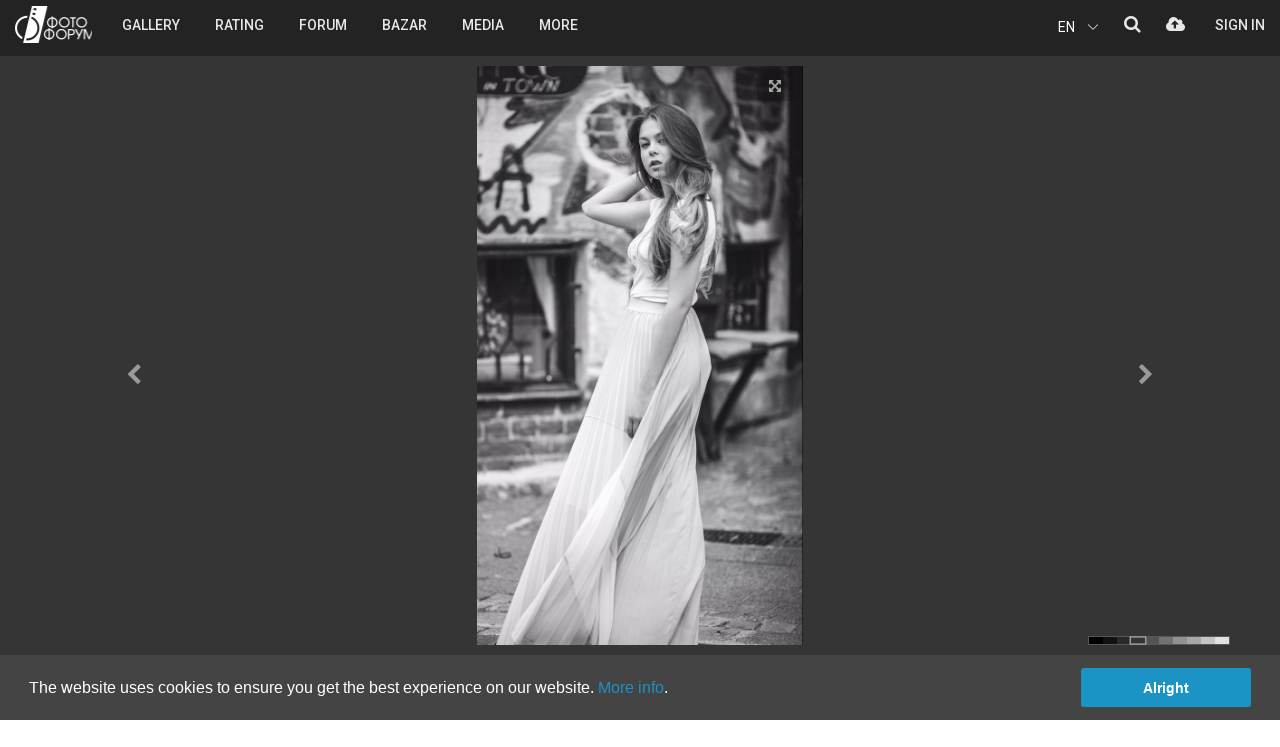

--- FILE ---
content_type: text/html; charset=UTF-8
request_url: https://photo-forum.net/i/2273324
body_size: 22832
content:
<!DOCTYPE html>
<html lang="en">
<head>
    <meta charset="UTF-8">
    <meta http-equiv="X-UA-Compatible" content="IE=edge">
    <meta name="viewport" content="width=device-width, initial-scale=1">
	<meta name="description" content="Сама в града | Author Valentin Sabev - valentino1 in Photo Forum" />
	<meta name="keywords" content="фото, фотография, дигитален, фотоапарат, камера, базар, купувам, продавам, лента, матрица, изображение, снимка, кадър, снимка, техника, ревю, фото форум, общество, канон, никон, олимпус, сони, сигма, коника, панасоник, konika, sigma, sony, panasonic, olympus, nikon, canon, България, български, обяви, обява, цифрови, дигитални, компютри, форуми, клубове, Bulgaria, computer, Bulgarian, culture, art, digital, fun,chat, clubs, forum, digital photo review, Sofia, Plovdiv, Varna">
	<meta name="robots" content="index, follow">
	<meta name="Googlebot" content="index,follow">
	<meta name="google-signin-client_id" content="774461192629-ho7aeehhc7dvh11s7ddvcjrr6c7klcm7.apps.googleusercontent.com">
	<meta name="google-site-verification" content="7i11R_Rr-m_La_QB4Q5-9PSZKXbGN9WHImBriLZP13Y" />
	<meta name="facebook-domain-verification" content="vbpfgiwng3jrxsx2f6r4qxl67erexm" />
    <title>Сама в града | Author Valentin Sabev - valentino1 | PHOTO FORUM</title>
		<link rel="canonical" href="https://photo-forum.net/i/2273324" />
				<meta property="og:title" content="Сама в града | Author Valentin Sabev - valentino1 | PHOTO FORUM" />
	<meta property="og:site_name" content="PHOTO FORUM" />
	<meta property="og:url" content="https://photo-forum.net//i/2273324" />
	<meta property="og:description" content="Сама в града | Author Valentin Sabev - valentino1 in Photo Forum" />
	<meta property="og:image" content="https://photo-forum.net/imgs_medium/2020-02/1580891262_d62d057a-8fa0-44c4-bdaf-3c1d6f0fbaee.png" />
	 
	<meta property="og:image:width" content="720" /> 
	<meta property="og:image:height" content="1280" />	<meta property="og:type" content="website" data-dynamic="true" />	 
	 
	 
	<meta property="fb:app_id" content="137097877096" />
	<link rel="image_src" href="https://photo-forum.net/imgs_medium/2020-02/1580891262_d62d057a-8fa0-44c4-bdaf-3c1d6f0fbaee.png" />
	
	<meta name="twitter:card" content="summary_large_image">
	<meta name="twitter:site" content="@photo-forum.net">
	<meta name="twitter:title" content="Сама в града | Author Valentin Sabev - valentino1 | PHOTO FORUM">
	<meta name="twitter:description" content="Сама в града | Author Valentin Sabev - valentino1 in Photo Forum">
	<meta name="twitter:creator" content="@Valentin Sabev">
	<meta name="twitter:image:src" content="https://photo-forum.net/imgs_medium/2020-02/1580891262_d62d057a-8fa0-44c4-bdaf-3c1d6f0fbaee.png">
	<meta name="twitter:image:alt" content="Сама в града | Author Valentin Sabev - valentino1 | PHOTO FORUM">
		<link rel="icon" href="https://photo-forum.net/favicon.ico">

	    <link rel="stylesheet" href="https://photo-forum.net/dist/screen.css?a=43">
		
    	
	<script>
	  	</script>	
    
	<script src="https://photo-forum.net/dist/scripts.js?v=25"></script>
	<script src="https://photo-forum.net/dist/scripts-ff.js?a=53"></script>
	<script src="https://photo-forum.net/dist/exif.js"></script>
	<script src="https://photo-forum.net/static/jscript/fingerprint2.min.js"></script>
	
	<script language="JavaScript" type="text/JavaScript">

		$(document).off('.popover.data-api');
		
		function isLoggedIn() {
			return parseInt(0);
		}
		var siteUrl = 'https://photo-forum.net/';
        var SITE_URL_NO_LANG = 'https://photo-forum.net/';
		var currentLang = 'en';
        var FbAppId = '137097877096';
        var GoogleClientId = '774461192629-ho7aeehhc7dvh11s7ddvcjrr6c7klcm7';
		var isLogged = '';
		var isBrowserMobile = '0';
		var minpasslength = '8';
		var uploadMaxSize = '31457280';
		var loggedUserName = '';
		if (isLoggedIn) {
			loggedUserName = '';
			var userId = '0';
			var isAdmin = '';
		}
		
		var allowedFileTypes = ["image/jpeg","image/pjpeg","image/png"];
		
		var labels = {
			noMoreResults: "No more results",
			saveError: "Error occured during operation",
			saveSuccess: "Data successfully saved",
			onlyLogged: "This function is active after Sign in.",
			inputData: "Provide data.",
			notAllowedFiletype: "Not allowed file type.",
			uplMaxSizeExceeded: "Upload max file size of 30MB exceeded.",
			
            profileDialogTitle: "Site gallery and voting",
            profileDialogText: "Do you want to make the photo visible in the site galleries and people can vote for it?",
			profileRemoveScheduleText: "Do you want to remove the publishing schedule?",
            profileCoverDialogTitle: "Remove profile cover",
            profileCoverDialogText: "Do you want to remove the cover image? This action can not be undone.",
            profileImageDeleteTitle: "Image delete",
            profileImageDeleteConfirmation: "Do you want to delete the photo. This action can not be undone.",
            
			albumDeleteTitle: "Album delete",
            albumDeleteConfirmation: "When you delete the album the photos will not be deleted. They will stay without album selected. Do you want to continue?",
			albumImageDeleteTitle: "Image delete",
            albumImageDeleteConfirmation: "Do you want to delete the photo. This action can not be undone.",
			
			profileEditGear: "Select type, brand and model of gear and then press again this button.",
			profileEditCountry: "Select the country where you reside.",
			
			passEditOldPass: "Enter your current password.",
			passEditLength: "Password has to be at least 8 in length.",
			passEditRepeatNotEqual: "Password and the Repeat are not equal. Please correct!",
			passEditPassNotNew: "Password change could not be with the current one. Please, choose a new one.",
			passEditCurrPassNotMatch: "Your current password does not match.",
			
			passRecoveryEmailSent: "A confirmation email has been sent to your email.",
			passRecoveryEmailAlreadySent: "An email has been already sent to your mail account. Please, follow the instructions there.",
			
			passResetSuccess: "Your password has been successfully updated.",
			
			registrationFinalNoUsername: "Select your user name",
			registrationFirstName: "Enter your first name",
			registrationLastName: "Enter your last name",
			registrationCountry: "Select the country where you reside.",
			
			messagesEmpty: "Enter your message before pressing the button.",
			messagesDeleteDialogTitle: "Message delete",
			messagesDeleteDialogText: "Confirm to delete the message.",
			messagesDiscussionDeleteTitle: "Message delete",
			messagesDiscussionDeleteText: "Confirm to delete the whole discussion.",
			messagesDeleteAllTitle: "Message delete",
			messagesDeleteAllText: "Confirm to delete selected discussion.",
			messagesBlockDialogTitle: "Block user",
			messagesBlockDialogText: "Confirm to block the user for messages and comments under your photos.",
			messagesUnblockDialogTitle: "Unblock user",
			messagesUnblockDialogText: "Confirm to unblock the user for messages and comments under your photos.",
			messagesUnblockAllText: "Confirm to unblock all in the list.",
			messagesSelectName: "Select name",
			messagesMinInputLenght: "Please, enter minimum 3 letters",
			
			remakeDeleteDialogTitle: "Remake delete",
			remakeDeleteDialogText: "Confirm to delete selected comment?",
			remakeSaveSuccess: "Remake has been saved.",
			remakeErrSelectImage: "<strong>Please, upload remake photo.</strong>",
			
			imageLicenseCopied: "Text copied.",
			imageReportErrSelectOption: "<strong>Please, select one of the options!</strong>",
			imageReportCommunicationErr: "<strong>Communication error occured!</strong><br>Send information to Photo Forum team at contact@photo-forum.net.",
			
			commentDeleteDialogTitle: "Message delete",
			commentDeleteDialogText: "Are you sure you want to delete this comment?",
			commentEmpty: "Enter your comment before pressing the button.",
			
			imageEditSuggestModel: "Suggest new model",
			imageEditSuggestBrand: "Suggest new brand",
			imageEditSelectModel: "Select model",
			imageEditSelectBrand: "Select brand",
			
			bazarEditDeleteArticleTitle: "Delete product",
			bazarEditDeleteArticleText: "Are you sure you want to delete this product?",
			
			cookieConsentText: "The website uses cookies to ensure you get the best experience on our website. <a href=\"/s/305\">More info</a>.",
			cookieConsentButton: "Alright",
			
        };
		
	</script>
	
</head>
<body class="photo-page ">
<div class="modal fade in" id="modalConfirmAction" role="dialog" tabindex='-1'>
    <div class="modal-dialog modal-sm" style="z-index:9999">
        <div class="modal-content">
            <div class="modal-header">
                <div class="container-fluid">
                    <div class="row">
                        <div class="col-xs-9 col-sm-9 col-md-9 col-lg-9 text-center">
                            <h2 id="confirmActionTitle">Изтриване на снимка</h2>
                        </div>
						<div class="col-xs-3 col-sm-3 col-md-3 col-lg-3 text-right">
                            <button type="button" class="close-modal" data-dismiss="modal">
                                <?xml version="1.0" encoding="iso-8859-1"?>
                                <!-- Generator: Adobe Illustrator 19.0.0, SVG Export Plug-In . SVG Version: 6.00 Build 0)  -->
                                <svg version="1.1" id="Capa_1" xmlns="http://www.w3.org/2000/svg" xmlns:xlink="http://www.w3.org/1999/xlink" x="0px" y="0px"
                                     viewBox="0 0 47.971 47.971" style="enable-background:new 0 0 47.971 47.971;width: 25px;fill:#aaaaaa;" xml:space="preserve">
<g>
    <path d="M28.228,23.986L47.092,5.122c1.172-1.171,1.172-3.071,0-4.242c-1.172-1.172-3.07-1.172-4.242,0L23.986,19.744L5.121,0.88
		c-1.172-1.172-3.07-1.172-4.242,0c-1.172,1.171-1.172,3.071,0,4.242l18.865,18.864L0.879,42.85c-1.172,1.171-1.172,3.071,0,4.242
		C1.465,47.677,2.233,47.97,3,47.97s1.535-0.293,2.121-0.879l18.865-18.864L42.85,47.091c0.586,0.586,1.354,0.879,2.121,0.879
		s1.535-0.293,2.121-0.879c1.172-1.171,1.172-3.071,0-4.242L28.228,23.986z"/>
</g>
                                    <g>
                                    </g>
                                    <g>
                                    </g>
                                    <g>
                                    </g>
                                    <g>
                                    </g>
                                    <g>
                                    </g>
                                    <g>
                                    </g>
                                    <g>
                                    </g>
                                    <g>
                                    </g>
                                    <g>
                                    </g>
                                    <g>
                                    </g>
                                    <g>
                                    </g>
                                    <g>
                                    </g>
                                    <g>
                                    </g>
                                    <g>
                                    </g>
                                    <g>
                                    </g>
</svg>
                            </button>
                        </div>
                    </div>
                </div>
            </div>

            <div class="modal-body" style="padding: 0 25px 35px;">
                <div class="container-fluid">
                    <div class="row">
                        <div class="col-xs-12 col-sm-12 col-md-12 col-lg-12 text-center" id="confirmActionBody">
                            Сигурни ли сте, че искате да изтриете тази снимка? Действието е необратимо.
                        </div>
                    </div>
                </div>
            </div>
            <div class="modal-footer">
                <div class="container-fluid">
                    <div class="row">
                        <div class="col-xs-6 col-sm-6 col-md-6 col-lg-6">
                            <button class="btn btn-block btn-danger btn-delete-action" id="confirmActionYes">
                                <span class="text">Yes</span>
                            </button>
                        </div>
                        <div class="col-xs-6 col-sm-6 col-md-6 col-lg-6">
                            <button class="btn btn-block btn-primary btn-cancel-action" data-dismiss="modal" id="confirmActionNo">
                                <span class="text">No</span>
                            </button>
                        </div>
                    </div>
                </div>
            </div>
        </div>
    </div>
</div><div class="modal fade" id="loginPopup" role="dialog" tabindex="-1" data-redirect-url="">
    <div class="modal-dialog modal-lg">
        <div class="modal-content">
            <div class="modal-header">
                <div class="container-fluid">
                    <div class="row">
                        <div class="col-xs-6 col-sm-6 col-md-6 col-lg-6">
                            <h2 class="head">Sign in</h2>
                        </div>
                        <div class="col-xs-6 col-sm-6 col-md-6 col-lg-6 text-right">
                            <button type="button" class="close-modal" data-dismiss="modal">
                                <?xml version="1.0" encoding="iso-8859-1"?>
                                <!-- Generator: Adobe Illustrator 19.0.0, SVG Export Plug-In . SVG Version: 6.00 Build 0)  -->
                                <svg version="1.1" xmlns="http://www.w3.org/2000/svg" xmlns:xlink="http://www.w3.org/1999/xlink" x="0px" y="0px"
                                     viewBox="0 0 47.971 47.971" style="enable-background:new 0 0 47.971 47.971;width: 25px;fill:#aaaaaa;" xml:space="preserve">
									<g>
										<path d="M28.228,23.986L47.092,5.122c1.172-1.171,1.172-3.071,0-4.242c-1.172-1.172-3.07-1.172-4.242,0L23.986,19.744L5.121,0.88
											c-1.172-1.172-3.07-1.172-4.242,0c-1.172,1.171-1.172,3.071,0,4.242l18.865,18.864L0.879,42.85c-1.172,1.171-1.172,3.071,0,4.242
											C1.465,47.677,2.233,47.97,3,47.97s1.535-0.293,2.121-0.879l18.865-18.864L42.85,47.091c0.586,0.586,1.354,0.879,2.121,0.879
											s1.535-0.293,2.121-0.879c1.172-1.171,1.172-3.071,0-4.242L28.228,23.986z"/>
									</g>
                                    <g>
                                    </g>
                                    <g>
                                    </g>
                                    <g>
                                    </g>
                                    <g>
                                    </g>
                                    <g>
                                    </g>
                                    <g>
                                    </g>
                                    <g>
                                    </g>
                                    <g>
                                    </g>
                                    <g>
                                    </g>
                                    <g>
                                    </g>
                                    <g>
                                    </g>
                                    <g>
                                    </g>
                                    <g>
                                    </g>
                                    <g>
                                    </g>
                                    <g>
                                    </g>
								</svg>
                            </button>
                        </div>
                    </div>
                </div>
            </div>
            <div class="modal-body">
                <div class="container-fluid">
                    <div class="row">
                        <div class="col-lg-6">
                            <div class="left-column">
                                <div class="form-wrap">
									<div class="alert alert-success alert-dismissible" role="alert" style="display:none"></div>
                                    <form role="form" action="https://photo-forum.net/index.php?APP_ACTION=AJAX&action=login" method="post" id="login-form" autocomplete="off">
									<input type="hidden" name="brfpr">
									<input type="hidden" name="remember" value="0">
                                        <div class="form-group">
                                            <label for="login-username">email or username</label>
                                            <input type="text" id="login-username" name="username" class="form-control">
                                        </div>
                                        <div class="form-group">
                                            <label for="login-password">password</label>
                                            <input type="password" id="login-password" name="password" class="form-control">
                                        </div>
                                        <div class="checkbox custom-checkbox">
											<div class="checkbox-field-wrapper">
												<span class="character-checkbox"></span>
												<span class="label">Remember me</span>
											</div>
                                        </div>
                                        <button class="btn btn-success btn-block btn-custom btn-md btn-action">                                    
											<span class="btn-content-wrapper">
												<span class="icon">
													<i class="fa fa-spinner fa-spin spinner"></i>
												</span>

												 <span class="text">Sign in</span>
											</span>
										</button>
                                    </form>
                                </div>
                                <ul class="links">
                                    <li>
                                        <a href="https://photo-forum.net/index.php?APP_ACTION=PASSWORD_RECOVERY" class="open-account-link">
                                            <span class="text">Password recovery</span>
                                        </a>
                                    </li>
                                    <li>
                                        <span>/</span>
                                    </li>
                                    <li>
                                        <a href="https://photo-forum.net/index.php?APP_ACTION=REGISTRATION" class="open-account-link">
                                            <span class="text">Sign up</span>
                                        </a>
                                    </li>
                                </ul>

                            </div>
                        </div>
                        <div class="col-lg-6">
                            <div class="right-column">
                                <div class="form-wrap">
                                    <div class="form-group">
                                        <label for="login-facebook">Sign in using your social profile</label>
                                        <button class="btn btn-block bordered-button btn-facebook">
                                            <i class="fa fa-facebook-official" aria-hidden="true"></i>
                                            <span class="text">Facebook login</span>
                                        </button>
                                    </div>
                                    <div class="form-group">
                                        <button class="btn btn-block bordered-button btn-google" id="btn-google">
                                            <i class="fa fa-google-plus" aria-hidden="true"></i>
                                            <span class="text">Sign in with Google</span>
                                        </button>
                                    </div>
                                </div>
                                <i class="notice">* We never publish without your permission</i>
                            </div>
                        </div>
                    </div>
                </div>
            </div>
        </div>
    </div>
</div>


<div class="container-wrapper">
    <header class="top-header">
        <div class="container-fluid">
            <div class="row">
			
												<div class="col-xs-5 col-sm-4 col-md-1 col-lg-1  flex mobile-flex-row">
									<div class="mobile-menu hidden-md hidden-lg">
						<i class="fa fa-bars mobile-menu-hamburger" aria-hidden="true"></i>
					</div>
					<a href="https://photo-forum.net/" class="logo" title="PHOTO FORUM">PHOTO FORUM</a>
				</div>
				<div class="hidden-xs hidden-sm col-md-6 col-lg-6">
										<div class="header-menu-wrapper">
						<ul class="header-menu top-menu">
							<li class="menu-item has-submenu">
								<a href="https://photo-forum.net/index.php?APP_ACTION=NEW_ALBUM" class="menu-element">
									<span class="text">Gallery</span>
								</a>
							</li>
							<li class="menu-item has-submenu">
								<a href="#" class="menu-element">
									<span class="text">Rating</span>
								</a>
								<ul class="submenu">
									<li class="menu-item">
										<a href="https://photo-forum.net/en/index.php?APP_ACTION=GALLERY_RAITING_MAIN&GTYPE=A&PERIOD=3" class="menu-element">
											<span class="text">Rating A</span>
										</a>
									</li>
									<li class="menu-item">
										<a href="https://photo-forum.net/en/index.php?APP_ACTION=GALLERY_RAITING_B&PERIOD=3" class="menu-element">
											<span class="text">Rating B</span>
										</a>
									</li>
								</ul>
							</li>
							<li class="menu-item has-submenu">
								<a href="https://photo-forum.net/forum/list.php?f=1" class="menu-element">
									<span class="text">Forum</span>
								</a>
							</li>
							<li class="menu-item">
								<a href="https://photo-forum.net/en/index.php?APP_ACTION=BAZAR" class="menu-element">
									<span class="text">Bazar</span>
								</a>
							</li>
							<li class="menu-item">
								<a href="https://photo-forum.net/en/media" class="menu-element">
									<span class="text">Media</span>
								</a>
							</li>
							<li class="menu-item has-submenu">
								<a href="#" class="menu-element">
									<span class="text">MORE</span>
								</a>
								<ul class="submenu">
									<li class="menu-item">
										<a href="https://photo-forum.net/en/themes" class="menu-element">
											<span class="text">Monthly themes</span>
										</a>
									</li>
									<li class="menu-item">
										<a href="https://photo-forum.net/en/editors" class="menu-element">
											<span class="text">Editors</span>
										</a>
									</li>
									<li class="menu-item">
										<a href="https://photo-forum.net/en/index.php?APP_ACTION=AUTHORS" class="menu-element">
											<span class="text">Authors</span>
										</a>
									</li>
									<li class="menu-item">
										<a href="https://photo-forum.net/en/index.php?APP_ACTION=AUTHORS-RATING#top-favorites-authors" class="menu-element">
											<span class="text">Authors' rating</span>
										</a>
									</li>
									<li class="menu-item">
										<a href="https://photo-forum.net/en/index.php?APP_ACTION=RATING_HISTORY_HOME" class="menu-element">
											<span class="text">Best of rating</span>
										</a>
									</li>
									<li class="menu-item">
										<a href="https://photo-forum.net/en/index.php?APP_ACTION=CC" class="menu-element">
											<span class="text">Creative Commons</span>
										</a>
									</li>
									<li class="menu-item">
										<a href="https://photo-forum.net/en/print-albums" class="menu-element">
											<span class="text">Printed albums</span>
										</a>
									</li>
									<li class="menu-item">
										<a href="https://photo-forum.net/en/index.php?APP_ACTION=MARKED_OPINION_LIST" class="menu-element">
											<span class="text">Critique comments</span>
										</a>
									</li>
									<li class="menu-item">
										<a href="https://photo-forum.net/en/index.php?APP_ACTION=PHOTOSTORY" class="menu-element">
											<span class="text">Photostories</span>
										</a>
									</li>
									<li class="menu-item">
										<a href="https://photo-forum.net/en/index.php?APP_ACTION=TRAINING" class="menu-element">
											<span class="text">Educational</span>
										</a>
									</li>
									<li class="menu-item">
										<a href="https://photo-forum.net/en/kursove" class="menu-element">
											<span class="text">Courses</span>
										</a>
									</li>
									<li class="menu-item">
										<a href="https://photo-forum.net/en/workshop/1-portret-v-parka" class="menu-element">
											<span class="text">Workshop</span>
										</a>
									</li>
								</ul>
							</li>
						</ul>
					</div>
				</div>
				
								
				<div class="col-xs-7 col-sm-8 col-md-5 col-lg-5">
					<div class="account-wrapper">
						<ul class="user-account-tools-wrapper not-logged clearfix">
							<li class="user-account-tool lang">
								<div class="lang-toggle">
									<p class="lang-toggle__selected">EN</p>
									<div class="lang-toggle___icon">
										<svg version="1.1" id="Capa_1" xmlns="http://www.w3.org/2000/svg" xmlns:xlink="http://www.w3.org/1999/xlink" x="0px" y="0px" viewBox="0 0 477.175 477.175" style="enable-background:new 0 0 477.175 477.175;" xml:space="preserve">
										<g>
											<path d="M145.188,238.575l215.5-215.5c5.3-5.3,5.3-13.8,0-19.1s-13.8-5.3-19.1,0l-225.1,225.1c-5.3,5.3-5.3,13.8,0,19.1l225.1,225
												c2.6,2.6,6.1,4,9.5,4s6.9-1.3,9.5-4c5.3-5.3,5.3-13.8,0-19.1L145.188,238.575z"></path>
										</g>
										</svg>
									</div>
									<ul class="lang-toggle__list">
										<li class="lang-toggle__list-item">
											<a href="https://photo-forum.net/bg">BG</a>
										</li>
									</ul>
								</div>
							</li>
							<li class="user-account-tool search">
								<a href="#">
									<i class="fa fa-search" aria-hidden="true"></i>
								</a>
							</li>
							<li class="user-account-tool upload-photo">
								<a href="#" data-login="true" data-msg="You can upload photos after free registration.">
									<i class="fa fa-cloud-upload" aria-hidden="true"></i>
								</a>
							</li>
						</ul>
						<div class="user-account not-logged">
							<ul class="top-menu">
								<li class="menu-item">
									<a href="#" class="menu-element" data-login="true">
										<span class="text">Sign in</span>
									</a>
								</li>
							</ul>
						</div>
					</div>
				</div>
				
							
			</div>
        </div>
		
		
				<div class="mobile-menu-wrapper hidden-md hidden-lg">
			<ul class="mobile-menu-nav">
				<li class="menu-item menu-logo">
					<a href="/" class="hidden-md hidden-lg logo" title="PHOTO FORUM">PHOTO FORUM</a>
				</li>
				<li class="menu-item close-menu-icon">
					<i class="icon close-menu"></i>
				</li>
			</ul>
			<ul class="top-menu">
				<li class="menu-item has-submenu">
					<a href="#" class="menu-element">
						<span class="text">Gallery</span>
					</a>
					<ul class="submenu">
						<li class="menu-item back-menu-icon">
							<div class="menu-element">
								<i class="fa fa-angle-left" aria-hidden="true"></i>
								<span class="text">back</span>
							</div>
						</li>
						<li class="menu-item">
							<a href="https://photo-forum.net/en/index.php?APP_ACTION=NEW_ALBUM_ALL" class="menu-element">
								<span class="text">New uploaded</span>
							</a>
						</li>
						<li class="menu-item">
							<a href="https://photo-forum.net/en/index.php?APP_ACTION=NEW_ALBUM&CATEGORY_ID=26" class="menu-element">
								<span class="text">Street</span>
							</a>
						</li>
						<li class="menu-item">
							<a href="https://photo-forum.net/en/index.php?APP_ACTION=NEW_ALBUM&CATEGORY_ID=8" class="menu-element">
								<span class="text">Repotage</span>
							</a>
						</li>
						<li class="menu-item">
							<a href="https://photo-forum.net/en/index.php?APP_ACTION=NEW_ALBUM&CATEGORY_ID=1" class="menu-element">
								<span class="text">Portrait</span>
							</a>
						</li>
						<li class="menu-item">
							<a href="https://photo-forum.net/en/index.php?APP_ACTION=NEW_ALBUM&CATEGORY_ID=23" class="menu-element">
								<span class="text">Landscape</span>
							</a>
						</li>
						<li class="menu-item">
							<a href="https://photo-forum.net/en/index.php?APP_ACTION=NEW_ALBUM&CATEGORY_ID=2" class="menu-element">
								<span class="text">Nature</span>
							</a>
						</li>
						<li class="menu-item">
							<a href="https://photo-forum.net/en/index.php?APP_ACTION=NEW_ALBUM&CATEGORY_ID=43" class="menu-element">
								<span class="text">Wild life</span>
							</a>
						</li>
						<li class="menu-item">
							<a href="https://photo-forum.net/en/index.php?APP_ACTION=NEW_ALBUM&CATEGORY_ID=77" class="menu-element">
								<span class="text">Abstract</span>
							</a>
						</li>
						<li class="menu-item">
							<a href="https://photo-forum.net/en/index.php?APP_ACTION=NEW_ALBUM&CATEGORY_ID=76" class="menu-element">
								<span class="text">Wedding</span>
							</a>
						</li>
						<li class="menu-item">
							<a href="https://photo-forum.net/en/index.php?APP_ACTION=NEW_ALBUM&CATEGORY_ID=105" class="menu-element">
								<span class="text">Aerial</span>
							</a>
						</li>
						<li class="menu-item">
							<a href="https://photo-forum.net/en/index.php?APP_ACTION=NEW_ALBUM&CATEGORY_ID=3" class="menu-element">
								<span class="text">Act</span>
							</a>
						</li>
						<li class="menu-item">
							<a href="https://photo-forum.net/en/index.php?APP_ACTION=NEW_ALBUM&CATEGORY_ID=6" class="menu-element">
								<span class="text">Macro</span>
							</a>
						</li>
						<li class="menu-item">
							<a href="https://photo-forum.net/en/index.php?APP_ACTION=NEW_ALBUM&CATEGORY_ID=5" class="menu-element">
								<span class="text">Experiment</span>
							</a>
						</li>
						<li class="menu-item">
							<a href="https://photo-forum.net/en/index.php?APP_ACTION=NEW_ALBUM&CATEGORY_ID=14" class="menu-element">
								<span class="text">Travel</span>
							</a>
						</li>
						<li class="menu-item">
							<a href="https://photo-forum.net/en/index.php?APP_ACTION=NEW_ALBUM&CATEGORY_ID=45" class="menu-element">
								<span class="text">On stage</span>
							</a>
						</li>
						<li class="menu-item">
							<a href="https://photo-forum.net/en/index.php?APP_ACTION=NEW_ALBUM&CATEGORY_ID=37" class="menu-element">
								<span class="text">Still life</span>
							</a>
						</li>
						<li class="menu-item">
							<a href="https://photo-forum.net/en/index.php?APP_ACTION=NEW_ALBUM&CATEGORY_ID=7" class="menu-element">
								<span class="text">Arhitecture</span>
							</a>
						</li>
						<li class="menu-item">
							<a href="https://photo-forum.net/en/index.php?APP_ACTION=NEW_ALBUM&CATEGORY_ID=53" class="menu-element">
								<span class="text">Astrophotography</span>
							</a>
						</li>
						<li class="menu-item">
							<a href="https://photo-forum.net/en/index.php?APP_ACTION=NEW_ALBUM&CATEGORY_ID=4" class="menu-element">
								<span class="text">Daily round</span>
							</a>
						</li>
						<li class="menu-item">
							<a href="https://photo-forum.net/en/index.php?APP_ACTION=NEW_ALBUM&CATEGORY_ID=11" class="menu-element">
								<span class="text">Everything else</span>
							</a>
						</li>
					</ul>
				</li>
				<li class="menu-item has-submenu">
					<a href="https://photo-forum.net/index.php?APP_ACTION=GALLERY_RAITING_MAIN&GTYPE=A&PERIOD=3" class="menu-element">
						<span class="text">Rating</span>
					</a>
					<ul class="submenu">
						<li class="menu-item back-menu-icon">
							<div class="menu-element">
								<i class="fa fa-angle-left" aria-hidden="true"></i>
								<span class="text">back</span>
							</div>
						</li>
						<li class="menu-item">
							<a href="https://photo-forum.net/en/index.php?APP_ACTION=GALLERY_RAITING_MAIN&GTYPE=A&PERIOD=3" class="menu-element">
								<span class="text">Rating A</span>
							</a>
						</li>
						<li class="menu-item">
							<a href="https://photo-forum.net/en/index.php?APP_ACTION=GALLERY_RAITING_B&PERIOD=3" class="menu-element">
								<span class="text">Rating B</span>
							</a>
						</li>
					</ul>
				</li>
				<li class="menu-item">
					<a href="https://photo-forum.net/forum/list.php?f=1" class="menu-element">
						<span class="text">Forum</span>
					</a>
				</li>
				<li class="menu-item has-submenu">
					<a href="#" class="menu-element">
						<span class="text">Bazar</span>
					</a>
					<ul class="submenu">
						<li class="menu-item back-menu-icon">
							<div class="menu-element">
								<i class="fa fa-angle-left" aria-hidden="true"></i>
								<span class="text">back</span>
							</div>
						</li>
						<li class="menu-item">
							<a href="https://photo-forum.net/index.php?APP_ACTION=BAZAR" class="menu-element">
								<span class="text">Bazar</span>
							</a>
						</li>
						<li class="menu-item">
							<a href="https://photo-forum.net/index.php?APP_ACTION=BAZAR&section=1" class="menu-element">
								<span class="text">Digital</span>
							</a>
						</li>
						<li class="menu-item">
							<a href="https://photo-forum.net/index.php?APP_ACTION=BAZAR&section=2" class="menu-element">
								<span class="text">Analogue</span>
							</a>
						</li>
						<li class="menu-item">
							<a href="https://photo-forum.net/index.php?APP_ACTION=BAZAR&section=3" class="menu-element">
								<span class="text">Accessories</span>
							</a>
						</li>
						<li class="menu-item">
							<a href="https://photo-forum.net/index.php?APP_ACTION=BAZAR&section=4" class="menu-element">
								<span class="text">Video</span>
							</a>
						</li>
					</ul>
				</li>
				<li class="menu-item">
					<a href="https://photo-forum.net/en/media" class="menu-element">
						<span class="text">Photo media</span>
					</a>
				</li>
				<li class="menu-item">
					<a href="https://photo-forum.net/editors" class="menu-element">
						<span class="text">Editors</span>
					</a>
				</li>
				<li class="menu-item">
					<a href="https://photo-forum.net/en/index.php?APP_ACTION=CC" class="menu-element">
						<span class="text">Creative Commons</span>
					</a>
				</li>
				<li class="menu-item has-submenu">
					<a href="#" class="menu-element">
						<span class="text">MORE</span>
					</a>
					<ul class="submenu">
						<li class="menu-item back-menu-icon">
							<div class="menu-element">
								<i class="fa fa-angle-left" aria-hidden="true"></i>
								<span class="text">back</span>
							</div>
						</li>
						<li class="menu-item">
							<a href="https://photo-forum.net/en/themes" class="menu-element">
								<span class="text">Monthly themes</span>
							</a>
						</li>
						<li class="menu-item">
							<a href="https://photo-forum.net/en/index.php?APP_ACTION=AUTHORS" class="menu-element">
								<span class="text">Authors</span>
							</a>
						</li>
						<li class="menu-item">
							<a href="https://photo-forum.net/en/index.php?APP_ACTION=AUTHORS-RATING#top-favorites-authors" class="menu-element">
								<span class="text">Authors' rating</span>
							</a>
						</li>
						<li class="menu-item">
							<a href="https://photo-forum.net/en/index.php?APP_ACTION=RATING_HISTORY_HOME" class="menu-element">
								<span class="text">Best of rating</span>
							</a>
						</li>
						<li class="menu-item">
							<a href="https://photo-forum.net/en/print-albums" class="menu-element">
								<span class="text">Printed albums</span>
							</a>
						</li>
						<li class="menu-item">
							<a href="https://photo-forum.net/en/index.php?APP_ACTION=MARKED_OPINION_LIST" class="menu-element">
								<span class="text">Critique comments</span>
							</a>
						</li>
						<li class="menu-item">
							<a href="https://photo-forum.net/en/index.php?APP_ACTION=PHOTOSTORY" class="menu-element">
								<span class="text">Photostories</span>
							</a>
						</li>
						<li class="menu-item">
							<a href="https://photo-forum.net/en/index.php?APP_ACTION=TRAINING" class="menu-element">
								<span class="text">Educational</span>
							</a>
						</li>
						<li class="menu-item">
							<a href="https://photo-forum.net/en/kursove" class="menu-element">
								<span class="text">Courses</span>
							</a>
						</li>
						<li class="menu-item">
							<a href="https://photo-forum.net/en/workshop/1-portret-v-parka" class="menu-element">
								<span class="text">Workshop</span>
							</a>
						</li>
					</ul>
				</li>
				<!--
				<li class="menu-item">
					<a href="#" class="menu-element" data-keyboard="true" data-toggle="modal" data-target="#modalUploadPhoto" data-login="true" data-msg="You can upload your photos after free registration.">
						<span class="text">Upload</span>
					</a>
				</li>
				-->
			</ul>
		</div>
	</header><!--add class 'active' to show the popover-->
<div class="ff-popover photo-license">
    <div class="widget-header">
        <div class="container-fluid">
            <div class="flex align-center">
                <div class="col-lg-10">
                    <p class="widget-label">
                        <i class="fa fa-clipboard" aria-hidden="true"></i>
                        <span class="text">License text have been copied to the clipboard</span>
                    </p>
                </div>
                <div class="col-lg-2 flex flex-justify-end">
                    <a class="photo-licence__close" href="#">
                        <i class="fa fa-times" aria-hidden="true"></i>
                    </a>
                </div>
            </div>
        </div>
    </div>
</div>

<div class="modal fade in" id="modalUploadRemake" role="dialog" tabindex='-1' data-albumid="0">
    <div class="modal-dialog modal-lg">
        <div class="modal-content">
            <div class="modal-header">
                <div class="container-fluid">
                    <div class="row">
                        <div class="col-xs-9 col-sm-6 col-md-6 col-lg-6">
                            <h2 class="head">Upload remake</h2>
                        </div>
                        <div class="col-xs-3 col-sm-6 col-md-6 col-lg-6 text-right">
                            <button type="button" class="close-modal" data-dismiss="modal">
                                <?xml version="1.0" encoding="iso-8859-1"?>
                                <!-- Generator: Adobe Illustrator 19.0.0, SVG Export Plug-In . SVG Version: 6.00 Build 0)  -->
                                <svg version="1.1" id="Capa_1" xmlns="http://www.w3.org/2000/svg" xmlns:xlink="http://www.w3.org/1999/xlink" x="0px" y="0px"
                                     viewBox="0 0 47.971 47.971" style="enable-background:new 0 0 47.971 47.971;width: 25px;fill:#aaaaaa;" xml:space="preserve">
								<g>
									<path d="M28.228,23.986L47.092,5.122c1.172-1.171,1.172-3.071,0-4.242c-1.172-1.172-3.07-1.172-4.242,0L23.986,19.744L5.121,0.88
										c-1.172-1.172-3.07-1.172-4.242,0c-1.172,1.171-1.172,3.071,0,4.242l18.865,18.864L0.879,42.85c-1.172,1.171-1.172,3.071,0,4.242
										C1.465,47.677,2.233,47.97,3,47.97s1.535-0.293,2.121-0.879l18.865-18.864L42.85,47.091c0.586,0.586,1.354,0.879,2.121,0.879
										s1.535-0.293,2.121-0.879c1.172-1.171,1.172-3.071,0-4.242L28.228,23.986z"/>
								</g>
								<g>
								</g>
								<g>
								</g>
								<g>
								</g>
								<g>
								</g>
								<g>
								</g>
								<g>
								</g>
								<g>
								</g>
								<g>
								</g>
								<g>
								</g>
								<g>
								</g>
								<g>
								</g>
								<g>
								</g>
								<g>
								</g>
								<g>
								</g>
								<g>
								</g>
								</svg>
                            </button>
                        </div>
                    </div>
                </div>
            </div>
            <div class="modal-body">
                <div class="container-fluid">
                    <div class="row">
                        <div class="col-md-4">
                            <div class="upload-new-photo" id="remake-upload-target" data-imgid="2273324">
                                <!--add class hidden to step-1 to show step-2-->
                                <div class="step-1">
                                    <div class="form-wrap">
                                        <div class="form-group">
                                            <div class="select-new-photo text-center">
                                                <button class="btn btn-primary btn-upload-photo">
                                                    <input type="file" class="upload-new-photo" id="upload-new-remake" name="upload"/>
                                                    <span class="btn-content">
                                                    <i class="fa fa-cloud-upload" aria-hidden="true"></i>
                                                    <span class="text">Upload remake`</span>
													</span>
                                                </button>
                                            </div>
                                        </div>
                                    </div>
                                    <ul class="links">
                                        <li>
                                            <span class="text text-primary">... or drag and drop the file here</span>
                                        </li>
                                    </ul>
                                </div>
                                <!--remove class hidden on upload completed-->
                                <div class="step-2 hidden">
                                    <!--add class 'completed' to uploaded-photo-wrapper on photo uploaded-->
                                    <div class="uploaded-photo-wrapper">
                                        <button type="button" class="delete-photo">
                                            <i class="fa fa-times" aria-hidden="true"></i>
                                        </button>
                                        <div class="uploaded-photo">
                                            <div class="row-thumb-photos">
                                                <div class="photo-wrapper">
                                                    <a href="#" class="photo">
                                                        <div class="thumb-photo remake-photo"
                                                             style="background-image: url('')">
                                                        </div>
                                                    </a>
                                                </div>
                                            </div>
                                        </div>
                                        <div class="uploaded-photo-overlay" style="left: 100%;">
                                            <div class="photo-overlay"></div>
                                        </div>
                                    </div>
                                </div>
                            </div>
                        </div>
                        <div class="col-lg-8">
                            <div class="form-wrap">
                                <div class="row">
                                    <div class="col-lg-12">
                                        <div class="form-group">
                                            <label for="photo-title">Text</label>
                                            <textarea id="remake-text" name="remake-text" class="form-control"></textarea>
                                        </div>
                                    </div>
                                </div>
                            </div>
                        </div>
                    </div>
                </div>
            </div>
            <div class="modal-footer">
                <div class="container-fluid">
                    <div class="row">
                        <div class="col-lg-push-9 col-lg-3">
                            <button class="pf-btn btn-save-remake">
                                <span class="text text-uppercase">save</span>
                            </button>
                        </div>
                    </div>
                </div>
            </div>
        </div>
    </div>
</div>

<div class="modal fade" id="copyrightLicense" role="dialog" tabindex='-1'>
    <div class="modal-dialog modal-lg">
        <div class="modal-content">
            <div class="modal-header">
                <div class="container-fluid">
                    <div class="row">
                        <div class="col-xs-10 col-sm-10 col-md-10 col-lg-10">
                            <h2 class="head">Download will start in a while</h2>
                        </div>
                        <div class="col-xs-2 col-sm-2 col-md-2 col-lg-2 text-right">
                            <button type="button" class="close-modal" data-dismiss="modal">
                                <?xml version="1.0" encoding="iso-8859-1"?>
                                <!-- Generator: Adobe Illustrator 19.0.0, SVG Export Plug-In . SVG Version: 6.00 Build 0)  -->
                                <svg version="1.1" id="Capa_1" xmlns="http://www.w3.org/2000/svg" xmlns:xlink="http://www.w3.org/1999/xlink" x="0px" y="0px"
                                     viewBox="0 0 47.971 47.971" style="enable-background:new 0 0 47.971 47.971;width: 25px;fill:#aaaaaa;" xml:space="preserve">
									<g>
										<path d="M28.228,23.986L47.092,5.122c1.172-1.171,1.172-3.071,0-4.242c-1.172-1.172-3.07-1.172-4.242,0L23.986,19.744L5.121,0.88
											c-1.172-1.172-3.07-1.172-4.242,0c-1.172,1.171-1.172,3.071,0,4.242l18.865,18.864L0.879,42.85c-1.172,1.171-1.172,3.071,0,4.242
											C1.465,47.677,2.233,47.97,3,47.97s1.535-0.293,2.121-0.879l18.865-18.864L42.85,47.091c0.586,0.586,1.354,0.879,2.121,0.879
											s1.535-0.293,2.121-0.879c1.172-1.171,1.172-3.071,0-4.242L28.228,23.986z"/>
									</g>
                                    <g>
                                    </g>
                                    <g>
                                    </g>
                                    <g>
                                    </g>
                                    <g>
                                    </g>
                                    <g>
                                    </g>
                                    <g>
                                    </g>
                                    <g>
                                    </g>
                                    <g>
                                    </g>
                                    <g>
                                    </g>
                                    <g>
                                    </g>
                                    <g>
                                    </g>
                                    <g>
                                    </g>
                                    <g>
                                    </g>
                                    <g>
                                    </g>
                                    <g>
                                    </g>
								</svg>
                            </button>
                        </div>
                    </div>
                </div>
            </div>
            <div class="modal-body">
                <div class="container-fluid">
                    <div class="row">
                        <div class="col-lg-12">
                            <div class="widget photo-license">
                                <div class="widget-body">
                                    <div class="widget-item">
                                        <div class="container-fluid">
                                            <div class="row">
                                                <div class="col-lg-12">
                                                    <div class="widget-content">
                                                        <div class="license">
                                                            <div class="license-icons">
                                                                																																																																																                                                            </div>
															<a href="https://photo-forum.net/i/2273324" target="_blank" class="license-name">All rights reserved</a>
                                                        </div>
                                                        <div class="input-group">
                                                            <input type="text" class="form-control"
                                                                   value="<a href=&quot;https://photo-forum.net/en/i/2273324&quot;>Сама в града</a> by <a href=&quot;https://photo-forum.net/en/index.php?APP_ACTION=PHOTOGRAPHER&amp;uid=161502&quot;>Valentin Sabev - valentino1</a> is licensed under All rights reserved​">
                                                            <span class="input-group-btn">
                                                                <button class="btn btn-primary btn-md btn-copyright-license"
                                                                        type="button">Copy</button>
                                                            </span>
                                                        </div>
														<div class="input-group">
                                                            <input type="text" class="form-control"
                                                                   value="&quot;Сама в града&quot; by Valentin Sabev - valentino1 published at photo-forum.net is licensed under All rights reserved​">
                                                            <span class="input-group-btn">
                                                                <button class="btn btn-primary btn-md btn-copyright-license"
                                                                        type="button">Copy</button>
                                                            </span>
                                                        </div>
                                                        <p>Problem?  
                                                            <a id="cc-file" href="https://photo-forum.net/static/site_pics/2020-02/1580891262_d62d057a-8fa0-44c4-bdaf-3c1d6f0fbaee.png" 
															download="by-valentino1.from.photo-forum.net">click here</a>.</p>
														<p>For more information about using these materials and the Creative Commons license, see 
                                                            <a href="https://creativecommons.org/licenses/" target="_blank">CC info page</a>.</p>
                                                    </div>
                                                </div>
                                            </div>
                                        </div>
                                    </div>
                                </div>
                            </div>
                        </div>
                    </div>
                </div>
            </div>
        </div>
    </div>
</div>

<div class="modal fade" tabindex="-1" role="dialog" id="modalReport">
  <div class="modal-dialog" role="document">
    <div class="modal-content">
      <div class="modal-header">
        <button type="button" class="close" data-dismiss="modal" aria-label="Close"><span aria-hidden="true">&times;</span></button>
        <h4 class="modal-title">Report a problem/abuse</h4>
      </div>
      <div class="modal-body">
        <form id="report-form">
            <div class="alert alert-warning alert-dismissible" role="alert" id="modalReport-ErrorMsg" style="display:none;">
				<strong>Choose at least one option.</strong>
			</div>
			<div class="form-group flex align-center">
                <input id="1" name="report_option" type="radio" value="1">
                <label for="1">The image does not belong to this author. Send us URL of the original.</label>
            </div>

            <div class="form-group flex align-center">
                <input id="2" name="report_option" type="radio" value="2">
                <label for="2" for="">Image is broken.</label>
            </div>

            <div class="form-group flex align-center">
                <input id="3" name="report_option" type="radio" value="3">
                <label for="3" for="">There are offensive comments.</label>
            </div>

            <div class="form-group flex align-center">
                <input id="4" name="report_option" type="radio" value="4">
                <label for="4" for="">Photo with logo.</label>
            </div>

            <div class="form-group flex align-center">
                <input id="5" name="report_option" type="radio" value="5">
                <label for="5" for="">The photo violates the site policy.</label>
            </div>

            <div class="form-group flex align-center">
                <input id="10" name="report_option" type="radio" value="10">
                <label for="10" for="">Other (Describe).</label>
            </div>

            <div class="form-group flex align-center">
                <textarea class="form-control" type="text" cols="40" rows="5" name="report_text" id="report-form-textarea"></textarea>
            </div>
        </form>
      </div>
	  <div class="form-group modal-confirm" style="display:none;">
			<div class="alert alert-success" role="alert" style="margin-left:17px;margin-top:17px;margin-right:17px;">
				<strong>Thank you for the report.</strong> You will receive an email. We will contact you in case of additional clarification.			</div>
	  </div>
      <div class="modal-footer">
        <button type="button" class="btn btn-default" id="btn-close-report" data-dismiss="modal">Close</button>
        <button type="button" class="pf-btn btn-loading" id="btn-send-report">
			<i class="fa fa-spinner fa-spin spinner"></i>
			<span>Send</span>
		</button>
      </div>
    </div>
  </div>
</div>


	<div class="photo-header-wrapper mb30" data-imgid="2273324">
		<div class="photo-header-top h100p" style="background-color: #353535">
            <div class="container h100p" style="width: 100%;">
                <div class="row h100p">
					<!--on click on Info button add col-lg-8 to col-lg-push-1 col-lg-10-->
                    <!-- if image is very wide add class is-wide -->
                    <div class="no-padding-small-screens col-xs-12 col-sm-12 col-lg-push-1 col-lg-10 h100p ">
						<div class="main-photo-viewer h100p">
                            <div class="main-photo row-thumb-photos h100p ">
                                <!-- if image is very wide add class is-wide -->
                                <div class="photo-wrapper h100p ">
                                    									<div large="https://photo-forum.net/static/site_pics/2020-02/1580891262_d62d057a-8fa0-44c4-bdaf-3c1d6f0fbaee.png" 
										thumb="https://photo-forum.net/imgs_thumbs_200/2020-02/1580891262_d62d057a-8fa0-44c4-bdaf-3c1d6f0fbaee.png" 
										data-index="0" data-size="720x1280" class="photo fig" style="max-height:-190px;">
										<div class="full-screen">
                                            <i class="fa fa-arrows-alt" aria-hidden="true"></i>
                                        </div>
										                                        <img style="image-orientation:none;cursor:zoom-in;max-height:-190px;" 
                                            src="https://photo-forum.net/static/site_pics/2020-02/1580891262_d62d057a-8fa0-44c4-bdaf-3c1d6f0fbaee.png"
                                            title="Сама в града | Author Valentin Sabev - valentino1 | PHOTO FORUM" alt="Сама в града | Author Valentin Sabev - valentino1 | PHOTO FORUM" class="thumb-photo main-photo-img">
									</div>
									                                </div>
                            </div>
							
							<div class="main-photo-nav-wrapper">
                                								<a href="https://photo-forum.net/i/2273323" class="main-photo-nav next-photo" id="right-arrow">
                                    <i class="fa fa-chevron-right" aria-hidden="true"></i>
                                </a>
																                                <a href="https://photo-forum.net/i/2273474" class="main-photo-nav prev-photo" id="left-arrow">
                                    <i class="fa fa-chevron-left" aria-hidden="true"></i>
                                </a>
								                            </div>
                        </div>
                    </div>
                    <!--remove display:none, add display: block-->
                    <div class="photo-exif-info-wrapper col-xs-12 col-sm-12 col-md-4 col-lg-4">
                        <div class="container-fluid">
                            <div class="photo-exif-info-top">
                                <div class="row">
                                    <div class="col-xs-6 col-sm-6 col-md-6 col-lg-6">
                                        <h2 class="head">More info</h2>
                                    </div>
                                    <div class="col-xs-6 col-sm-6 col-md-6 col-lg-6 text-right photo-exif-close">
                                        <button type="button" class="close-exif-info">
                                            <i class="fa fa-times" aria-hidden="true"></i>
                                        </button>
                                    </div>
                                </div>
                            </div>
                            <div class="photo-exif-info">
                                                                <div class="row">
                                    <div class="col-xs-5 col-sm-5 col-md-5 col-lg-5 text-right">
                                        <span class="exif-info-label">upload date</span>
                                    </div>
                                    <div class="col-xs-7 col-sm-7 col-md-7 col-lg-7">
                                        <span class="exif-info-data">05.02.2020 y.</span>
                                    </div>
                                </div>
                                <div class="row">
                                    <div class="col-xs-5 col-sm-5 col-md-5 col-lg-5 text-right">
                                        <span class="exif-info-label">voting started</span>
                                    </div>
                                    <div class="col-xs-7 col-sm-7 col-md-7 col-lg-7">
                                        <span class="exif-info-data">05.02.2020 y.</span>
                                    </div>
                                </div>
                                <div class="hidden-md hidden-lg row">
                                    <div class="col-xs-5 col-sm-5 col-md-5 col-lg-5 text-right">
                                        <span class="exif-info-label">
                                            <i class="fa fa-eye" aria-hidden="true"></i>
                                        </span>
                                    </div>
                                    <div class="col-xs-7 col-sm-7 col-md-7 col-lg-7">
                                        <span class="exif-info-data">613</span>
                                    </div>
                                </div>
                                <div class="hidden-md hidden-lg row">
                                    <div class="col-xs-5 col-sm-5 col-md-5 col-lg-5 text-right">
                                        <span class="exif-info-label">
                                            <i class="fa fa-comments" aria-hidden="true"></i>
                                        </span>
                                    </div>
                                    <div class="col-xs-7 col-sm-7 col-md-7 col-lg-7">
                                        <span class="exif-info-data">1</span>
                                    </div>
                                </div>
								<div class="row">
                                    <div class="col-xs-5 col-sm-5 col-md-5 col-lg-5 text-right">
                                        <span class="exif-info-label">Author number votes for one year</span>
                                    </div>
                                    <div class="col-xs-7 col-sm-7 col-md-7 col-lg-7">
                                        <span class="exif-info-data">0</span>
                                    </div>
                                </div>
                            </div>
                        </div>
                    </div>
					
					<div class="main-photo-bottom">
                        <div class="main-photo-bottom-wrapper">
                            <div class="photo-info">
                                <h4 class="photo-title">Сама в града</h4>								                                <h5 class="photo-category">
									<a href="https://photo-forum.net/en/index.php?APP_ACTION=NEW_ALBUM&CATEGORY_ID=1">
										Portrait									</a>
                                </h5>
                            </div>
							
							<ul class="other-photos-wrapper">
								                                <li class="other-photo hidden">
                                    <div class="row-thumb-photos">
                                        <div class="photo-wrapper">
                                            <!--add current-photo on current photo-->
                                            <a href="#" class="photo current-photo">
                                                <div class="thumb-photo" style="background-image: url('https://photo-forum.net/imgs_thumbs_200/2020-02/1580891262_d62d057a-8fa0-44c4-bdaf-3c1d6f0fbaee.png')" title="Title: Сама в града" data-imgurl="https://photo-forum.net/static/site_pics/2020-02/1580891262_d62d057a-8fa0-44c4-bdaf-3c1d6f0fbaee.png">
												</div>
												<figure style="display:none;">
													<span href="#" large="https://photo-forum.net/static/site_pics/2020-02/1580891262_d62d057a-8fa0-44c4-bdaf-3c1d6f0fbaee.png" thumb="https://photo-forum.net/imgs_thumbs_200/2020-02/1580891262_d62d057a-8fa0-44c4-bdaf-3c1d6f0fbaee.png" class="fig" data-size="720x1280" data-index="1"></span>
													<figcaption>Title: Сама в града</figcaption>
												</figure>
											</a>
                                        </div>
                                    </div>
                                </li>
								                            </ul>
                        </div><!-- /.main-photo-bottom-wrapper -->
                    </div>
                </div>
            </div>
            <div class="hidden-xs hidden-sm color-palette">
									<a class="color" href="#" style="background-color: #000000">color</a>
                					<a class="color" href="#" style="background-color: #111111">color</a>
                					<a class="color" href="#" style="background-color: #292929">color</a>
                					<a class="color selected" href="#" style="background-color: #353535">color</a>
                					<a class="color" href="#" style="background-color: #535353">color</a>
                					<a class="color" href="#" style="background-color: #727272">color</a>
                					<a class="color" href="#" style="background-color: #919191">color</a>
                					<a class="color" href="#" style="background-color: #a7a7a7">color</a>
                					<a class="color" href="#" style="background-color: #c4c4c4">color</a>
                					<a class="color" href="#" style="background-color: #e2e2e2">color</a>
                            </div>
        </div>
        <div class="photo-header-bottom">
            <div class="container">
                <div class="row">
                    <div class="hidden-xs hidden-sm col-lg-3 col-md-3">
                        <div class="photo-shooter">
                            <div class="main-details">
                                <div class="row">
                                    
																		
									<div class="col-lg-3 col-md-4">
                                        <div class="photo-wrapper">
                                            <a href="https://photo-forum.net/en/photographer/valentino1" class="photo avatar"
												style="background-image: url('https://photo-forum.net/static/authors/0161502_1581061055.jpg');">
												<span class="text"></span>
                                            </a>
                                        </div>
                                    </div>
                                    <div class="col-xs-5 col-sm-5 col-md-8 col-lg-9">
                                        <div class="shooter-info">
                                            <a href="https://photo-forum.net/en/photographer/valentino1" style="" 
												class="shooter-name">Valentin Sabev											</a>
                                            <span class="nickname">valentino1</span>
                                            <ul class="profile-tools-wrapper">
                                                <li class="profile-tool follow" data-imgid="2273324">
                                                    <!--
													<button class="pf-btn btn-sm btn-neutral btn-loading btn-check-author ttu hidden" 
														data-msg="To see the author sign in to your profile or register for free.">
                                                        <i class="fa fa-spinner fa-spin spinner"></i>

                                                        <span>SEE AUTHOR</span>
													-->
                                                    </button>
													<button
                                                        class="btn btn-primary btn-follow btn-action "
														data-photographerid="161502"														data-msg="To follow the author sign in to your profile or register for free.">
                                                        <span class="btn-content-wrapper">
                                                            <span class="icon">
                                                                <i class="fa fa-spinner fa-spin spinner"></i>
                                                            </span>
                                                            <span class="text follow">follow</span>
                                                            <span class="text followed">following</span>
                                                            <span class="text no-follow">unfollow</span>
                                                        </span>
                                                    </button>
                                                </li>
                                            </ul>
                                        </div>
                                    </div>		
												
                                </div>
                            </div>
                        </div>
                    </div>
                    <div class="col-xs-12 col-sm-12 col-md-5 col-lg-6">
                        <div class="photo-info-wrapper gust-user">
                            <ul class="photo-info-rating">
                                <li class="rating">
                                    <span class="text-label">rating:</span>
																		<ul>
										<li class="rating-type ratinga">
											<span class="type">A:</span>
											<span class="counter">
																									<span class="text">52</span>
																							</span>
										</li>
										<li class="rating-type ratingb">
											<span class="type">B:</span>
											<span class="counter">
																									<span class="text">2</span>
																							</span>
										</li>
									</ul>
									                                </li>
                                <li class="votes">
                                    <span class="text">Voters:</span>
                                    <span class="counter">
																			<span class="votes-cnt">14</span>
																		</span>
                                </li>
                            </ul>
                            <ul class="photo-stats-info hidden-md hidden-lg">
                                <li class="photo-info">
                                    <button class="btn btn-photo-info" id="exifInfoMobile">
                                        <span class="text">info</span>
                                    </button>
                                </li>
                            </ul>
                            <div class="photo-awards-wrapper guest-user">
                                								<div class="photo-awards" data-imgid="2273324">
									<!-- add active to button -->
                                    <button class="btn btn-medal btn-gold-medal btn-action" 
													data-msg="To leave your vote, sign in to your profile or register for free.">
                                        <span class="btn-content-wrapper">
                                            <span class="icon">
                                                <i class="fa fa-spinner fa-spin spinner"></i>
                                                <i class="fa fa-star" aria-hidden="true"></i>
                                                <i class="fa fa-star" aria-hidden="true"></i>
                                                <i class="fa fa-star" aria-hidden="true"></i>
                                                <i class="fa fa-star" aria-hidden="true"></i>
                                            </span>
                                            <span class="text">gold</span>
                                        </span>
                                    </button>

                                    <button class="btn btn-medal btn-silver-medal btn-action"
													data-msg="To leave your vote, sign in to your profile or register for free.">
                                        <span class="btn-content-wrapper">
                                            <span class="icon">
                                                <i class="fa fa-spinner fa-spin spinner"></i>
                                                <i class="fa fa-star" aria-hidden="true"></i>
                                                <i class="fa fa-star" aria-hidden="true"></i>
                                            </span>
                                            <span class="text">silver</span>
                                        </span>
                                    </button>
                                </div>
								                            </div>
						</div>
                    </div>

                    <div class="col-xs-6 col-sm-6 hidden-md hidden-lg">
                        <div class="photo-shooter">
                            <div class="main-details">
                                <div class="row">
								
																		
									<div class="col-xs-4 col-sm-4">
                                        <div class="photo-wrapper">
                                            <a href="https://photo-forum.net/en/photographer/valentino1" class="photo avatar" 
                                               style="background-image: url('https://photo-forum.net/static/authors/0161502_1581061055.jpg')">
                                                <span class="text"></span>
                                            </a>
                                        </div>
                                    </div>
									<div class="col-xs-8 col-sm-8">
                                        <div class="shooter-info">
                                            <a href="https://photo-forum.net/en/photographer/valentino1" 
												class="shooter-name">Valentin Sabev											</a>
                                            <span class="nickname">valentino1</span>
                                            <ul class="profile-tools-wrapper">
                                                <li class="profile-tool follow" data-imgid="2273324">
                                                    <!--
													<button class="pf-btn btn-sm btn-neutral btn-loading btn-check-author ttu hidden"
														data-msg="To see the author sign in to your profile or register for free.">
                                                        <i class="fa fa-spinner fa-spin spinner"></i>

                                                        <span>SEE AUTHOR</span>
                                                    </button>
													-->
                                                    <button
                                                        class="btn btn-primary btn-follow btn-action "
														data-photographerid="161502"														data-msg="To follow the author sign in to your profile or register for free.">
                                                        <span class="btn-content-wrapper">
                                                            <span class="icon">
                                                                <i class="fa fa-spinner fa-spin spinner"></i>
                                                            </span>
                                                            <span class="text follow">follow</span>
                                                            <span class="text followed">following</span>
                                                            <span class="text no-follow">unfollow</span>
                                                        </span>
                                                    </button>
                                                </li>
                                            </ul>
                                        </div>
                                    </div>
																		
                                </div>
                            </div>
                        </div>
                    </div>
                    <div class="col-xs-6 col-sm-6 col-md-4 col-lg-3">
                        <div class="photo-tools-wrapper">
                            <div class="hidden-xs hidden-sm row">
                                <div class="col-lg-12">
                                    <ul class="photo-stats-info">
                                        <li class="views" title="views">
                                            <i class="fa fa-eye" aria-hidden="true"></i>
                                            <span class="text">613</span>
                                        </li>
                                        <li class="comments" title="Comments" style="cursor:pointer;">
                                            <i class="fa fa-comments" aria-hidden="true"></i>
                                            <span class="text">1</span>
                                        </li>
                                        <li class="photo-info">
                                            <button class="btn btn-photo-info" id="exifInfoDesktop">
                                                <span class="text">info</span>
                                            </button>
                                        </li>
                                    </ul>
                                </div>
                            </div>
                            <div class="row">
                                <div class="col-lg-12">
                                    <ul class="profile-tools-wrapper">
                                        <li class="profile-tool">

                                            <!--add class is-followed when click to follow-->
                                            <button class="btn btn-default btn-like btn-action" title="Favorite"
														data-msg="Add to favorites after signing in to your profile or after a free registration.">
                                                <span class="btn-content-wrapper">
                                                    <span class="icon">
                                                        <i class="fa fa-spinner fa-spin spinner"></i>
                                                        <i class="fa fa-heart-o" aria-hidden="true"></i>
                                                        <i class="fa fa-heart" aria-hidden="true"></i>
                                                    </span>
                                                </span>
                                            </button>
                                        </li>
                                        <li class="profile-tool">
                                            <div class="btn-group dropup">
                                                <button type="button" class="btn btn-default btn-share dropdown-toggle"
                                                        data-toggle="dropdown"
                                                        aria-haspopup="true" aria-expanded="false">
                                                    <i class="fa fa-share-alt" aria-hidden="true"></i>
                                                </button>
                                                <ul class="dropdown-menu">
                                                    <li><a href="#" onClick="facebook_share();">Facebook</a></li>
                                                    <li><a href="#" onClick="pin_it('https://photo-forum.net/static/site_pics/2020-02/1580891262_d62d057a-8fa0-44c4-bdaf-3c1d6f0fbaee.png','Сама в града | Author Valentin Sabev - valentino1 | PHOTO FORUM');">Pinterest</a></li>
                                                    <li><a href="#" onClick="twitter_share('Сама в града | Author Valentin Sabev - valentino1 | PHOTO FORUM')">Twitter</a></li>
                                                </ul>
                                            </div>
                                        </li>
										                                        <li class="profile-tool hidden">
                                            <button class="btn btn-success btn-buy-print">
                                                <span class="text">buy print</span>
                                            </button>
                                        </li>
                                    </ul>
                                </div>
                            </div>
                        </div>
                    </div>
										                </div>
            </div>
        </div>
    </div>
			
		
		
	
		<div class="container mt30 mb30">
		<div class="side-m-piece mt0" >
		
				<script async src="//pagead2.googlesyndication.com/pagead/js/adsbygoogle.js"></script>
		<ins class="adsbygoogle"
			 style="display:block; text-align:center;"
			 data-ad-layout="in-article"
			 data-ad-format="fluid"
			 data-ad-client="ca-pub-8087190668363460"
			 data-ad-slot="7311658161"></ins>
		<script>
			 (adsbygoogle = window.adsbygoogle || []).push({});
		</script>
				
		</div>
	</div>
	
			
		
    <div class="container container_alt" data-imgid="2273324">
        <div class="content-wrapper">
            <div class="row">
                <div class="col-lg-6 comments-insert">
                </div>
                <div class="col-lg-4">
                    <div class="widget remakes">
                        <div class="widget-header">
                            <div class="container-fluid">
                                <div class="row">
                                    <div class="col-lg-12">
                                        <h3 class="widget-label">Public edits </h3>
                                    </div>
                                </div>
                            </div>
                        </div>
						<div class="preloader hidden">
                            <i class="fa fa-spinner fa-spin spinner"></i>
                        </div><!-- /.preloader -->
                        <div class="widget-body">
														<div class="widget-item">
                                <div class="container-fluid">
                                    <div class="row">
                                        <div class="col-lg-7">
                                            <div class="widget-content">
                                                <p class="editor-suggestion">No edits suggested.</p>
                                            </div>
                                        </div>
                                    </div>
                                </div>
							</div>
							                                                    </div>
                        <div class="widget-footer">
                            <button class="btn btn-md btn-bordered btn-edit-photo suggest-remake" data-login="true" 
												data-msg="To suggest your edit first sign in to your profile or make a free registration." >
                                <span class="icon">
                                    <i class="fa fa-cloud-upload" aria-hidden="true"></i>
                                </span>
                                <span class="text">Suggest your edit</span>
                            </button>
                        </div>
                    </div>
                    <div class="widget author-photos">
                        <div class="widget-header">
                            <div class="container-fluid">
                                <div class="row">
                                    <div class="col-lg-12">
                                        <h3 class="widget-label">Снимки на valentino1</h3>
                                    </div>
                                </div>
                            </div>
                        </div>
                        <div class="widget-body">
                            <div class="widget-item">
                                <div class="container-fluid">
                                    <div class="row">
                                        <div class="col-lg-12">
                                            <div class="row-thumb-photos">
                                                												<div class="photo-wrapper">
                                                    <a href="https://photo-forum.net/i/2306105" class="photo">
                                                        <div class="thumb-photo lazy" style="image-orientation: none;"
                                                             data-src="https://photo-forum.net/imgs_thumbs_200/2020-08/1596560120_b090b52f-86ea-4262-b174-49fb966396d4.jpeg">
                                                        </div>
                                                    </a>
                                                </div>
																								<div class="photo-wrapper">
                                                    <a href="https://photo-forum.net/i/2277131" class="photo">
                                                        <div class="thumb-photo lazy" style="image-orientation: none;"
                                                             data-src="https://photo-forum.net/imgs_thumbs_200/2020-02/1582709668_img_3150.jpg">
                                                        </div>
                                                    </a>
                                                </div>
																								<div class="photo-wrapper">
                                                    <a href="https://photo-forum.net/i/2273865" class="photo">
                                                        <div class="thumb-photo lazy" style="image-orientation: none;"
                                                             data-src="https://photo-forum.net/imgs_thumbs_200/2020-02/1581161040_70d4f249-274d-47ea-ad0f-51f96dec235a.jpeg">
                                                        </div>
                                                    </a>
                                                </div>
																								<div class="photo-wrapper">
                                                    <a href="https://photo-forum.net/i/2273474" class="photo">
                                                        <div class="thumb-photo lazy" style="image-orientation: none;"
                                                             data-src="https://photo-forum.net/imgs_thumbs_200/2020-02/1580980224_img_6858-245.jpg">
                                                        </div>
                                                    </a>
                                                </div>
																								<div class="photo-wrapper">
                                                    <a href="https://photo-forum.net/i/2273324" class="photo">
                                                        <div class="thumb-photo lazy" style="image-orientation: none;"
                                                             data-src="https://photo-forum.net/imgs_thumbs_200/2020-02/1580891262_d62d057a-8fa0-44c4-bdaf-3c1d6f0fbaee.png">
                                                        </div>
                                                    </a>
                                                </div>
																								<div class="photo-wrapper">
                                                    <a href="https://photo-forum.net/i/2273323" class="photo">
                                                        <div class="thumb-photo lazy" style="image-orientation: none;"
                                                             data-src="https://photo-forum.net/imgs_thumbs_200/2020-02/1580891259_d62d057a-8fa0-44c4-bdaf-3c1d6f0fbaee.png">
                                                        </div>
                                                    </a>
                                                </div>
																								<div class="photo-wrapper">
                                                    <a href="https://photo-forum.net/i/2271387" class="photo">
                                                        <div class="thumb-photo lazy" style="image-orientation: none;"
                                                             data-src="https://photo-forum.net/imgs_thumbs_200/2020-01/1580056424_img_3428fg.jpg">
                                                        </div>
                                                    </a>
                                                </div>
																								<div class="photo-wrapper">
                                                    <a href="https://photo-forum.net/i/2266156" class="photo">
                                                        <div class="thumb-photo lazy" style="image-orientation: none;"
                                                             data-src="https://photo-forum.net/imgs_thumbs_200/2019-12/1577701883_img_2897.jpg">
                                                        </div>
                                                    </a>
                                                </div>
																								<div class="photo-wrapper">
                                                    <a href="https://photo-forum.net/i/2254117" class="photo">
                                                        <div class="thumb-photo lazy" style="image-orientation: none;"
                                                             data-src="https://photo-forum.net/imgs_thumbs_200/2019-10/1572012882_img_2190-2.jpg">
                                                        </div>
                                                    </a>
                                                </div>
												                                            </div>
                                        </div>
                                    </div>
                                </div>
                            </div>
                        </div>
					</div>
                    <div class="widget keywords">
                        <div class="widget-header">
                            <div class="container-fluid">
                                <div class="row">
                                    <div class="col-lg-12">
                                        <h3 class="widget-label">Tags</h3>
                                    </div>
                                </div>
                            </div>
                        </div>
						                        <div class="widget-body">
                            <div class="widget-item">
                                <div class="container-fluid">
                                    <div class="row">
                                        <div class="col-lg-12">
                                            <div class="widget-content">
																								Няма добавени
																							</div>
                                        </div>
                                    </div>
                                </div>
                            </div>
                        </div>
						                    </div>
					                    <div class="widget more-rating-photos">
                        <div class="widget-header">
                            <div class="container-fluid">
                                <div class="row">
                                    <div class="col-lg-12">
                                        <h3 class="widget-label">Още снимки от рейтинга</h3>
                                    </div>
                                </div>
                            </div>
                        </div>
                        <div class="widget-body">
                            <div class="widget-item">
                                <div class="container-fluid">
                                    <div class="row">
                                        <div class="col-lg-12">
                                            <div class="row-thumb-photos">
                                                												<div class="photo-wrapper">
                                                    <a href="https://photo-forum.net/i/2573962" class="photo">
                                                        <div class="thumb-photo lazy" style="image-orientation: none;"
                                                             data-src="https://photo-forum.net/imgs_thumbs_200/2026-01/1769263134_1000100187.jpg">
                                                        </div>
                                                    </a>
                                                </div>
                                                												<div class="photo-wrapper">
                                                    <a href="https://photo-forum.net/i/2574086" class="photo">
                                                        <div class="thumb-photo lazy" style="image-orientation: none;"
                                                             data-src="https://photo-forum.net/imgs_thumbs_200/2026-01/1769350704_448a9621sm.jpg">
                                                        </div>
                                                    </a>
                                                </div>
                                                												<div class="photo-wrapper">
                                                    <a href="https://photo-forum.net/i/2574101" class="photo">
                                                        <div class="thumb-photo lazy" style="image-orientation: none;"
                                                             data-src="https://photo-forum.net/imgs_thumbs_200/2026-01/1769358268_92_51.jpg">
                                                        </div>
                                                    </a>
                                                </div>
                                                												<div class="photo-wrapper">
                                                    <a href="https://photo-forum.net/i/2573985" class="photo">
                                                        <div class="thumb-photo lazy" style="image-orientation: none;"
                                                             data-src="https://photo-forum.net/imgs_thumbs_200/2026-01/1769270243_1z5_7583.jpg">
                                                        </div>
                                                    </a>
                                                </div>
                                                												<div class="photo-wrapper">
													<a href="#" class="adult-photo" data-login="true" data-msg="See 18+ gallery after a quick registration.">
													<div class="thumb-photo">
														<div class="thumb-photo-wrapper" style="">
															<div class="adult-content-image">
																<!--?xml version="1.0" encoding="utf-8"?-->
																<svg version="1.1" id="Capa_1" xmlns="http://www.w3.org/2000/svg" xmlns:xlink="http://www.w3.org/1999/xlink" x="0px" y="0px" viewBox="0 0 328.9 328.9" xml:space="preserve">
																	<g id="_x34_4-18Plus_movie">
																		<g>
																			<path class="st0" d="M104,220.4v-89.3H83.4v-22.9h49.1v112.2H104L104,220.4z"></path>
																		</g>
																		<g>
																			<path class="st0" d="M239.6,137.2c0,9.8-5.3,18.4-14.1,23.2c12.3,5.1,20,15.8,20,28.3c0,20.2-17.9,33-45.9,33
																			s-45.9-12.6-45.9-32.5c0-12.8,8.3-23.7,21.3-28.8c-9.4-5.3-15.5-14.2-15.5-24c0-17.9,15.7-29.3,40-29.3
																			C224,107.2,239.6,118.8,239.6,137.2z M180.5,186.4c0,9.4,6.7,14.7,19,14.7s19.2-5.1,19.2-14.7c0-9.3-6.9-14.6-19.2-14.6
																			C187.2,171.8,180.5,177.1,180.5,186.4z M183.4,138.8c0,8,5.8,12.5,16.2,12.5s16.2-4.5,16.2-12.5c0-8.3-5.8-13-16.2-13
																			C189.1,125.9,183.4,130.5,183.4,138.8z"></path>
																		</g>
																		<g>
																			<path class="st0" d="M292.9,120.9c4.7,14,7.1,28.6,7.1,43.5c0,74.8-60.8,135.6-135.6,135.6S28.9,239.2,28.9,164.4
																			S89.7,28.8,164.5,28.8c14.9,0,29.5,2.4,43.5,7.1V5.8C193.8,2,179.2,0,164.4,0C73.8,0,0,73.8,0,164.4s73.8,164.4,164.4,164.4
																			S328.8,255,328.8,164.4c0-14.8-2-29.4-5.8-43.5C323,120.9,292.9,120.9,292.9,120.9z"></path>
																		</g>
																		<g>
																			<polygon class="st0" points="284.7,44.1 284.7,12.6 262,12.6 262,44.1 230.6,44.1 230.6,66.8 262,66.8 262,98.3 284.7,98.3	284.7,66.8 316.2,66.8 316.2,44.1"></polygon>
																		</g>
																	</g>
																</svg>
															</div>
															<span class="text" style="">See after Sign in</span>
														</div>
													</div>
													</a>
												</div>
                                                												<div class="photo-wrapper">
													<a href="#" class="adult-photo" data-login="true" data-msg="See 18+ gallery after a quick registration.">
													<div class="thumb-photo">
														<div class="thumb-photo-wrapper" style="">
															<div class="adult-content-image">
																<!--?xml version="1.0" encoding="utf-8"?-->
																<svg version="1.1" id="Capa_1" xmlns="http://www.w3.org/2000/svg" xmlns:xlink="http://www.w3.org/1999/xlink" x="0px" y="0px" viewBox="0 0 328.9 328.9" xml:space="preserve">
																	<g id="_x34_4-18Plus_movie">
																		<g>
																			<path class="st0" d="M104,220.4v-89.3H83.4v-22.9h49.1v112.2H104L104,220.4z"></path>
																		</g>
																		<g>
																			<path class="st0" d="M239.6,137.2c0,9.8-5.3,18.4-14.1,23.2c12.3,5.1,20,15.8,20,28.3c0,20.2-17.9,33-45.9,33
																			s-45.9-12.6-45.9-32.5c0-12.8,8.3-23.7,21.3-28.8c-9.4-5.3-15.5-14.2-15.5-24c0-17.9,15.7-29.3,40-29.3
																			C224,107.2,239.6,118.8,239.6,137.2z M180.5,186.4c0,9.4,6.7,14.7,19,14.7s19.2-5.1,19.2-14.7c0-9.3-6.9-14.6-19.2-14.6
																			C187.2,171.8,180.5,177.1,180.5,186.4z M183.4,138.8c0,8,5.8,12.5,16.2,12.5s16.2-4.5,16.2-12.5c0-8.3-5.8-13-16.2-13
																			C189.1,125.9,183.4,130.5,183.4,138.8z"></path>
																		</g>
																		<g>
																			<path class="st0" d="M292.9,120.9c4.7,14,7.1,28.6,7.1,43.5c0,74.8-60.8,135.6-135.6,135.6S28.9,239.2,28.9,164.4
																			S89.7,28.8,164.5,28.8c14.9,0,29.5,2.4,43.5,7.1V5.8C193.8,2,179.2,0,164.4,0C73.8,0,0,73.8,0,164.4s73.8,164.4,164.4,164.4
																			S328.8,255,328.8,164.4c0-14.8-2-29.4-5.8-43.5C323,120.9,292.9,120.9,292.9,120.9z"></path>
																		</g>
																		<g>
																			<polygon class="st0" points="284.7,44.1 284.7,12.6 262,12.6 262,44.1 230.6,44.1 230.6,66.8 262,66.8 262,98.3 284.7,98.3	284.7,66.8 316.2,66.8 316.2,44.1"></polygon>
																		</g>
																	</g>
																</svg>
															</div>
															<span class="text" style="">See after Sign in</span>
														</div>
													</div>
													</a>
												</div>
                                                												<div class="photo-wrapper">
                                                    <a href="https://photo-forum.net/i/2574073" class="photo">
                                                        <div class="thumb-photo lazy" style="image-orientation: none;"
                                                             data-src="https://photo-forum.net/imgs_thumbs_200/2026-01/1769342062_3a1a9873.jpeg">
                                                        </div>
                                                    </a>
                                                </div>
                                                												<div class="photo-wrapper">
                                                    <a href="https://photo-forum.net/i/2574036" class="photo">
                                                        <div class="thumb-photo lazy" style="image-orientation: none;"
                                                             data-src="https://photo-forum.net/imgs_thumbs_200/2026-01/1769323000_2025-03-27-mar-img_3336-sr-ws-cd-le-fg-bd-mc-cl.jpg">
                                                        </div>
                                                    </a>
                                                </div>
                                                												<div class="photo-wrapper">
                                                    <a href="https://photo-forum.net/i/2573953" class="photo">
                                                        <div class="thumb-photo lazy" style="image-orientation: none;"
                                                             data-src="https://photo-forum.net/imgs_thumbs_200/2026-01/1769257606_10_56.jpg">
                                                        </div>
                                                    </a>
                                                </div>
                                                                                            </div>
                                        </div>
                                    </div>
                                </div>
                            </div>
                        </div>
                    </div>
					                    <div class="widget photo-license">
                        <div class="widget-header">
                            <div class="container-fluid">
                                <div class="row">
                                    <div class="col-lg-12">
                                        <h3 class="widget-label">license</h3>
                                    </div>
                                </div>
                            </div>
                        </div>
                        <div class="widget-body">
                            <div class="widget-item">
                                <div class="container-fluid">
                                    <div class="row">
                                        <div class="col-lg-12">
                                            <div class="widget-content">
                                                <div class="license">
                                                    <div class="license-icons">
                                                        														                                                    	                                                    	                                                    																																											<div class="icon photo-license attribution-license">
                                                            
	<svg version="1.1" id="Capa_1" xmlns="http://www.w3.org/2000/svg" xmlns:xlink="http://www.w3.org/1999/xlink" x="0px" y="0px"
		 viewBox="0 0 512 512" style="enable-background:new 0 0 512 512;" xml:space="preserve">
		<g>
			<g>
				<g>
					<path d="M206.848,226.944c1.408-8.32,3.968-15.744,7.68-22.272c3.712-6.528,8.832-11.776,15.104-15.744
						c6.016-3.712,13.568-5.76,22.912-5.888c6.144,0.128,11.776,1.152,16.64,3.328c5.248,2.304,9.6,5.376,13.312,9.216
						c3.712,3.84,6.528,8.448,8.576,13.568c2.048,5.12,3.2,10.624,3.456,16.384h45.824c-0.384-12.032-2.816-23.04-7.04-33.024
						s-10.368-18.56-18.048-25.856c-7.68-7.296-16.896-12.8-27.648-16.768c-10.752-3.968-22.656-6.016-35.712-6.016
						c-16.64,0-31.104,2.816-43.392,8.576c-12.288,5.76-22.528,13.568-30.72,23.552c-8.192,9.984-14.336,21.504-18.304,34.688
						c-3.968,13.184-5.888,27.136-5.888,41.856v7.04c0,14.848,2.048,28.8,6.016,41.984c3.968,13.184,10.112,24.704,18.304,34.56
						c8.192,9.856,18.432,17.664,30.848,23.424s26.88,8.576,43.52,8.576c12.032,0,23.296-1.92,33.792-5.888
						c10.496-3.968,19.712-9.344,27.648-16.256c7.936-6.912,14.336-14.848,18.944-24.064c4.608-9.216,7.296-18.944,7.68-29.44h-45.824
						c-0.256,5.376-1.536,10.24-3.84,14.848c-2.304,4.608-5.376,8.448-9.216,11.648c-3.84,3.2-8.32,5.76-13.44,7.552
						c-4.864,1.664-9.984,2.56-15.488,2.56c-9.216-0.256-16.768-2.176-22.912-6.016c-6.4-4.096-11.52-9.344-15.232-15.872
						c-3.712-6.528-6.272-13.952-7.68-22.4s-1.92-16.64-1.92-25.216v-7.04C204.8,243.84,205.44,235.264,206.848,226.944z"/>
					<path d="M256,0C114.56,0,0,114.56,0,256s114.56,256,256,256s256-114.56,256-256S397.44,0,256,0z M256,460.8
						c-112.896,0-204.8-91.904-204.8-204.8S143.104,51.2,256,51.2S460.8,143.104,460.8,256S368.896,460.8,256,460.8z"/>
				</g>
			</g>
		</g>
		<g>
		</g>
		<g>
		</g>
		<g>
		</g>
		<g>
		</g>
		<g>
		</g>
		<g>
		</g>
		<g>
		</g>
		<g>
		</g>
		<g>
		</g>
		<g>
		</g>
		<g>
		</g>
		<g>
		</g>
		<g>
		</g>
		<g>
		</g>
		<g>
		</g>
	</svg>
                                                        </div>
														                                                    </div>
													All rights reserved                                                </div>
												                                            </div>
                                        </div>
                                    </div>
                                </div>
                            </div>
                        </div>
                    </div>
                    <div class="widget photo-license-alert">
                        <div class="widget-body">
                            <div class="widget-item">
                                <div class="container-fluid">
                                    <div class="row">
                                        <div class="col-lg-12">
                                            <div class="widget-content">
                                                <button data-toggle="modal" data-target="#modalReport" class="btn btn-md btn-bordered btn-license-alert">
                                                    <span class="icon">
                                                        <i class="fa fa-exclamation-triangle" aria-hidden="true"></i>
                                                    </span>
													<span class="text">Report photo</span>
                                                </button>
                                            </div>
                                        </div>
                                    </div>
                                </div>
                            </div>
                        </div>
                    </div>
                </div>
                <div class="col-lg-2">
                    <div class="side-advertise">
                        						<ins class="adsbygoogle"
							 style="display:block; text-align:center;"
							 data-ad-layout="in-article"
							 data-ad-format="fluid"
							 data-ad-client="ca-pub-8087190668363460"
							 data-ad-slot="7311658161"></ins>
						<script>
							 (adsbygoogle = window.adsbygoogle || []).push({});
						</script>
						                    </div>
                </div>
            </div>
        </div>
    </div>
	
		<div class="container mb30">
		<div class="row">
			<div class="col-lg-12">
				<a href="/photo-tour/4-Kenya" target="_blank"><img class="img-responsive" src="https://photo-forum.net/static/kursove/2026/kenya-site-cover-2.jpg"></a>
			</div>
		</div>
	</div>
		
	<script type="application/ld+json">
		{
			"@context": "http://schema.org",
			"@type": ["ImageObject", "CreativeWork"],
			"name": "Сама в града",
			"description": "",
			"author": "Valentin Sabev - valentino1",
			"accountablePerson": "Valentin Sabev",
			"image": "https://photo-forum.net/static/site_pics/2020-02/1580891262_d62d057a-8fa0-44c4-bdaf-3c1d6f0fbaee.png",
			"thumbnail": "https://photo-forum.net/imgs_thumbs_200/2020-02/1580891262_d62d057a-8fa0-44c4-bdaf-3c1d6f0fbaee.png",
			"datePublished": "2020-02-05 10:27:42",
			"uploadDate": "2020-02-05 10:27:42",
			"width": "720",
			"height": "1280",
			"aggregateRating": {
				"@type": "AggregateRating",
				"ratingValue": "52",
				"reviewCount": "1",
				"ratingCount": "14",
				"bestRating": "500",
				"worstRating": "0"
			},
			"representativeOfPage": "1",
			"license": "https://photo-forum.net/i/2273324",
			"acquireLicensePage": "https://photo-forum.net/i/2273324",
			"encodingFormat": "image/png",
			"caption": "image/png",
						"discussionUrl": "https://photo-forum.net/i/2273324",
			"contentUrl": "https://photo-forum.net/i/2273324",
			"genre": "Portrait",
						"accessModeSufficient": "visual",
			
						"commentCount": "1"
		}
	</script>

	
<div class="pswp" tabindex="-1" role="dialog" aria-hidden="true">
    <div class="pswp__bg"></div>
    <div class="pswp__scroll-wrap">

        <div class="pswp__container">
            <div class="pswp__item"></div>
            <div class="pswp__item"></div>
            <div class="pswp__item"></div>
        </div>

        <div class="pswp__ui pswp__ui--hidden">
            <div class="pswp__top-bar">
                <div class="pswp__counter"></div>
                <button class="pswp__button pswp__button--close" title="Close (Esc)"></button>
                <button class="pswp__button pswp__button--share" title="Share"></button>
                <button class="pswp__button pswp__button--fs" title="Toggle fullscreen"></button>
                <button class="pswp__button pswp__button--zoom" title="Zoom in/out"></button>
                <div class="pswp__preloader">
                    <div class="pswp__preloader__icn">
                        <div class="pswp__preloader__cut">
                            <div class="pswp__preloader__donut"></div>
                        </div>
                    </div>
                </div>
            </div>
            <div class="pswp__share-modal pswp__share-modal--hidden pswp__single-tap">
                <div class="pswp__share-tooltip"></div>
            </div>
            <button class="pswp__button pswp__button--arrow--left" title="Previous (arrow left)">
            </button>
            <button class="pswp__button pswp__button--arrow--right" title="Next (arrow right)">
            </button>
            <div class="pswp__caption">
                <div class="pswp__caption__center"></div>
            </div>
        </div>
    </div>
</div>


<link rel="stylesheet" type="text/css" href="https://cdn.jsdelivr.net/npm/photoswipe@4.1.3/dist/photoswipe.min.css" />
<link rel="stylesheet" type="text/css" href="https://cdn.jsdelivr.net/npm/photoswipe@4.1.3/dist/default-skin/default-skin.css" />
<script src="https://cdn.jsdelivr.net/npm/photoswipe@4.1.3/dist/photoswipe.min.js"></script>
<script src="https://cdn.jsdelivr.net/npm/photoswipe@4.1.3/dist/photoswipe-ui-default.min.js"></script>	
	
	
<script language="JavaScript" type="text/JavaScript">
	
	var isOwnImage = '0';
	
	$(document).ready(function() {
		
		$(document).keydown(function(e) {
			if(e.target.type != 'textarea' && e.target.type != 'text' && !$('.pswp--visible').length) { // не се отчита при активен Photoswipe
				if (e.keyCode == 39) {
					let arrow=$('.main-photo-nav.next-photo');
					if(arrow.length) {
						e.preventDefault();
						window.location.href=arrow.attr('href');
					}
				}
				if ((e.altKey && e.keyCode == 37) || (event.altKey && event.key === "ArrowLeft") ) {
					// натиснат е и Alt за back page
					console.log("Alt + Left arrow key pressed");
				} else if (e.keyCode == 37 || event.key === "ArrowLeft") {
					console.log("Left arrow key pressed");
					let arrow=$('.main-photo-nav.prev-photo');
					if(arrow.length) {
						e.preventDefault();
						window.location.href=arrow.attr('href');
					}
				}
				if (e.keyCode == 27) {
					$('.photo-exif-info-wrapper').removeClass('active');
				}
			}
		});
		
		
		// Swipe Left-Right
		var swipe = {
			// Swipe Up / Down / Left / Right
			initialX: null,
			initialY: null,

			startTouch(e) {
				swipe.initialX = e.touches[0].clientX;
				swipe.initialY = e.touches[0].clientY;
			},

			moveTouch(e) {
			if (swipe.initialX === null) {
				return;
			}

			if (swipe.initialY === null) {
				return;
			}

			var currentX = e.touches[0].clientX;
			var currentY = e.touches[0].clientY;

			var diffX = swipe.initialX - currentX;
			var diffY = swipe.initialY - currentY;

			if (Math.abs(diffX) > Math.abs(diffY)) {
				// sliding horizontally
				if (diffX > 0) {
					// swiped left
					swipeLeft();
				} else {
					// swiped right
					swipeRight();
				}
			} else {
				// sliding vertically
				if (diffY > 0) {
					// swiped up
					//console.log("swiped up");
				} else {
					// swiped down
					$('.photo-exif-info-wrapper').removeClass('active');
				}
			}

			swipe.initialX = null;
			swipe.initialY = null;

			e.preventDefault();
			}
		}


		function swipeLeft() {
			let arrow=$('.main-photo-nav.prev-photo');
			if(arrow.length) {
				window.location.href=arrow.attr('href');
			}
		}

		function swipeRight() {
			let arrow=$('.main-photo-nav.next-photo');
			if(arrow.length) {
				window.location.href=arrow.attr('href');
			}
		}
		var photoHeaderTop = document.querySelector('.photo-header-top');
		// photoHeaderTop.addEventListener("touchstart", swipe.startTouch, false);
		// photoHeaderTop.addEventListener("touchmove", swipe.moveTouch, false);
		// ==End== Swipe Left-Right
		
		
		$.post('https://photo-forum.net/index.php?APP_ACTION=COMMENTS', { 
			imgid: 2273324		}, function(content) {
			$('.comments-insert').prepend(content);
			
			$('.custom-switch-checkbox').bootstrapToggle({
				on: '<i class="fa fa-check"></i>',
				off: '<i class="fa fa-times"></i>',
				width: 70,
				height: 32
			});
			
			if(isLoggedIn()) {
				$.post( '/index.php?APP_ACTION=AJAX&action=comment_follow', { image: 2273324, request: 'status' }, function(data) {
					var obj = jQuery.parseJSON( data );
					if(obj.login && obj.status) {
						$('#comments-follow').bootstrapToggle('on');
					}
				});
			}
			
			$('.photo-page #comments-follow').change(function() {
				if(isLoggedIn()) {
					var jqxhr = $.post('https://photo-forum.net/index.php?APP_ACTION=AJAX&action=comment_follow', { image: 2273324, request: 'toggle' }, function(json) {
						if(json.status == 1) {
							$(this).prop('checked', true);
						}else{
							$(this).prop('checked', false);
						}
					},'json')
				}else{
					$("#loginPopup").modal();
				}
			});
		},'html');
					
				
		if(isLoggedIn()) {
			$.get( '/index.php?APP_ACTION=AJAX&action=fav&request=status&image=2273324', function(data) {
				var obj = jQuery.parseJSON(data);
				if(obj.login && obj.status) {
					$('.photo-page .btn-like').addClass('active');
				}
			});
			
			$.get( '/index.php?APP_ACTION=AJAX&action=user_follow&request=status&idfollow=161502', function(data) {
				var obj = jQuery.parseJSON( data );
				if(obj.login && obj.status) {
					$('.photo-page .btn-follow').addClass('is-followed');
				}
			});
			
			$.get( '/index.php?APP_ACTION=AJAX&action=vote_status&image=2273324', function(data) {
				var obj = jQuery.parseJSON( data );
				if(obj.login && obj.status){
					if(obj.score>=0) {
							$('.ratinga .text').html(obj.author.a);
							$('.ratingb .text').text(obj.author.b);
							$('.votes .counter').text(obj.author.cnt);
							$('.photo.avatar').css('background-image','url(' + obj.author.avatar + ')');
							$('.photo.avatar').css('cursor','pointer');
							$('.shooter-name').css('cursor','pointer');
							$('.photo.avatar, .shooter-name').attr('href',obj.author.link_author);
							$('.shooter-info .shooter-name').text(obj.author.author_name);
							$('.shooter-info .nickname').text(obj.author.user_name);
							$('.btn-follow').attr('data-photographerid',obj.author.author_id);
							if($('.profile-tool').length) {
								$('.btn-check-author').addClass('hidden');
								$('.btn-follow').removeClass('hidden');
							}
						if(obj.score==2) $('.btn-silver-medal').addClass('active');
						if(obj.score==4) $('.btn-gold-medal').addClass('active');
					}
				}
			});
			
			
		}
		
		
		$('#copyrightLicense').on('shown.bs.modal', function (e) {
			setTimeout(function() {					
				$('#cc-file').trigger('click');
			}, 800);
		})
		
	});
		
</script></div>


<script src="https://apis.google.com/js/api:client.js"></script>
<script src="https://photo-forum.net/static/jscript/fb_login.js"></script>

<footer class="main-footer section-wrapper">
    <div class="container">
        <div class="row">
            <div class="col-xs-12 col-sm-3 col-md-3 col-lg-3">
                <div class="block-wrapper">
                    <h3 class="block-title">Quick links</h3>
                    <ul class="block-list">
                        <li class="block-element">
                            <a href="https://photo-forum.net/index.php?APP_ACTION=AUTHORS">Authors</a>
                        </li>
                        <li class="block-element">
                            <a href="https://photo-forum.net/index.php?APP_ACTION=AUTHORS-RATING#top-favorites-authors">Top 100 authors</a>
                        </li>
                        <li class="block-element">
                            <a href="https://photo-forum.net/index.php?APP_ACTION=MARKED_OPINION_LIST">Useful comments</a>
                        </li>
                        <li class="block-element">
                            <a href="https://photo-forum.net/index.php?APP_ACTION=AUTHORS-RATING#top-useful-comments">Top commenting users</a>
                        </li>
                        <li class="block-element">
							<a href="https://photo-forum.net/bg">Български</a>
                        </li>
                    </ul>
                </div>
            </div>
			<div class="col-xs-12 col-sm-3 col-md-3 col-lg-3">
                <div class="block-wrapper">
                    <ul class="block-list">
                        <li class="block-element">
                            <a href="https://photo-forum.net/media" target="_blank">Media</a>
                        </li>
                        <li class="block-element">
                            <a href="https://photo-forum.net/s/44" target="_blank">Terms</a>
                        </li>
                        <li class="block-element">
                            <a href="https://photo-forum.net/s/304" target="_blank">Privacy policy</a>
                        </li>
                        <li class="block-element">
                            <a href="https://photo-forum.net/s/49" target="_blank">About us</a>
                        </li>
                        <li class="block-element">
                            <a href="https://photo-forum.net/s/47" target="_blank">FAQ</a>
                        </li>
                    </ul>
                </div>
            </div>
			<div class="col-xs-12 col-sm-3 col-md-3 col-lg-3">
                <div class="block-wrapper">
                    <ul class="block-list">
                        <li class="block-element">
                            <a href="https://photo-forum.net/feed">Feed Photo Forum Fest</a>
                        </li>
                        <li class="block-element">
                            <a href="https://photo-forum.net/print-albums">Print albums</a>
                        </li>
                        <li class="block-element">
                            <a href="https://photo-forum.net/index.php?APP_ACTION=RATING_HISTORY&Y=2025">Top authors 2025</a>
                        </li>
                        
                    </ul>
                </div>
            </div>
            <div class="col-xs-12 col-sm-3 col-md-3 col-lg-3">
                <ul class="share-buttons">
                    <li class="social-network">
                        <a href="https://www.facebook.com/photo.forum.bg/" class="icon share-facebook" target="_blank" rel="noreferrer noopener">
                            <i class="fa fa-facebook-square" aria-hidden="true"></i>
                        </a>
                    </li>
                    <li class="social-network">
                        <a href="https://www.instagram.com/photo.forum.bg/" class="icon share-google" target="_blank" rel="noreferrer noopener">
                            <i class="fa fa-instagram" aria-hidden="true"></i>
                        </a>
                    </li>
                    <li class="social-network">
                        <a href="https://www.youtube.com/channel/UCpmROZEF8KHc3v9AlwmpTVQ?view_as=subscriber" class="icon share-pinterest" target="_blank" rel="noreferrer noopener">
                            <i class="fa fa-youtube" aria-hidden="true"></i>
                        </a>
                    </li>
                </ul>
                <div class="copyrights">
                    <span class="copyright">&copy; 2003-2026 Photo-Forum.net</span>
                    <p class="notice">
                        The photos on this site are copyrighted unless otherwise stated for a particular photo. Using copyright photos without authors' permission is illegal.                    </p>
                </div>
            </div>
		</div>
    </div>
</footer>

<div class="white-balance-line">
    <div class="container">
        <div class="white-balance">
            <img class="img-responsive" src="/static/images/white-balance.jpg" alt="Calibration scale">

            <p>Do you see all degrees clearly? If not, calibrate your monitor.</p>
        </div>
    </div>
</div>

<!--add class active on click search icon-->
<div class="main-search-wrapper ">
    <!--add class active on click search icon-->
    <div class="form-wrap main-search ">
        <form role="form" action="javascript:;" method="post" id="main-search-form">
            <div class="input-group">
                <input type="text" class="form-control" placeholder="Enter search word...">
                <span class="input-group-btn">
                    <button class="btn btn-main-search btn-action">
                        <span class="btn-content-wrapper">
                            <span class="icon">
                                <i class="fa fa-spinner fa-spin spinner"></i>
                                <i class="fa fa-search" aria-hidden="true"></i>
                            </span>
                        </span>
                    </button>
                </span>
            </div>
        </form>
    </div>
</div>







		

	<script>
		$(document).ready(function () {
			startApp();
		});
	</script>
	
	<script>
		$('.lazy').Lazy({
			effect: 'fadeIn',
			visibleOnly: true,
			onError: function(element) {
				console.log('error loading ' + element.data('src'));
			}
		});
	</script>

	<!-- Google Analytics -->
	<script>
	  (function(i,s,o,g,r,a,m){i['GoogleAnalyticsObject']=r;i[r]=i[r]||function(){
	  (i[r].q=i[r].q||[]).push(arguments)},i[r].l=1*new Date();a=s.createElement(o),
	  m=s.getElementsByTagName(o)[0];a.async=1;a.src=g;m.parentNode.insertBefore(a,m)
	  })(window,document,'script','//www.google-analytics.com/analytics.js','ga');
	  ga('create', 'UA-426176-2', 'auto');
	  ga('send', 'pageview');
	</script>
	<!-- End Google Analytics -->
	
	
	<link rel="stylesheet" type="text/css" href="https://photo-forum.net/static/jscript/cookieconsent.min.css" />
	<script src="https://photo-forum.net/static/jscript/cookieconsent.min.js"></script>
	<script>
		$(document).ready(function () {
			window.cookieconsent.initialise({
			  "palette": {
				"popup": {
				  "background": "#444444"
				},
				"button": {
				  "background": "#1b93c5",
				  "text": "#fff"
				}
			  },
			  "showLink": false,
			  "content": {
				"message": labels.cookieConsentText,
				"dismiss": labels.cookieConsentButton
			  }
			});
		});
	</script>	


</body>
</html>

--- FILE ---
content_type: text/html; charset=UTF-8
request_url: https://photo-forum.net/index.php?APP_ACTION=COMMENTS
body_size: 1328
content:
<div class="comments-wrapper">
    <div class="comments-header">
        <h3 class="head">Comments (1)</h3>
        <div class="follow-comments switch">
            <span class="text-right">Subscribe comments</span>
            <div class="switch-option">
                <input class="custom-switch-checkbox" id="comments-follow" type="checkbox" data-msg="Comment follow is available after Log in or free registration.">
            </div>
        </div>
    </div>
	
			    <div class="please-sign-in guest-user">
        <p><i class="fa fa-exclamation-triangle" aria-hidden="true"></i>You can post your comments after you sign in.</p>
        <p><a href="#" data-login="true" data-msg="You can post comments after free registration.">
			Sign in</a> or <a href="https://photo-forum.net/en/index.php?APP_ACTION=REGISTRATION">Sign up</a></p>
    </div>
		    <ul class="comments comments_with-lazyload">
        		<li class="comment " data-commentid="15055381">
            <div class="container-fluid">
                <div class="row comment-meta">
                    <div class="col-xs-3 col-sm-3 col-md-1 col-lg-2">
                        <div class="main-details">
                            <div class="photo-wrapper">
                                								<a href="https://photo-forum.net/en/index.php?APP_ACTION=PHOTOGRAPHER&uid=92552" class="photo lazy" data-src="https://photo-forum.net/static/authors/0092552_1751366907.jpg">
                                	<span class="text">&nbsp;</span>
                                </a>
								                            </div>
                        </div>
                    </div>
                    <div class="col-xs-9 col-sm-9 col-md-11 col-lg-10">
                        <div class="comment-header" data-comment-userid="92552">
                            							<a href="https://photo-forum.net/en/index.php?APP_ACTION=PHOTOGRAPHER&uid=92552" class="comment-author">
															1. komit														</a>
							                            <span class="separator">/</span>
                            <span class="comment-date" title="2020-02-05 11:21">05.02.2020 y.</span>
                        </div>
						                        <ul class="comment-options">
														                            <li class="comment-option like">
                                <!--on loading add class 'btn-loading' to button-->
                                <button class="btn btn-action ">
                                <span class="btn-content-wrapper">
                                    <span class="icon">
                                        <i class="fa fa-thumbs-up" title="Rate commment"></i>
                                        <i class="fa fa-spinner fa-spin spinner"></i>
                                    </span>
                                </span>
                                </button>
                                <span class="option-counter">+0</span>
                            </li>
                            <li class="comment-option dislike">
                                <!--on loading add class 'btn-loading' to button-->
                                <button class="btn btn-action ">
                                <span class="btn-content-wrapper">
                                    <span class="icon">
                                        <i class="fa fa-thumbs-down" title="Rate commment"></i>
                                        <i class="fa fa-spinner fa-spin spinner"></i>
                                    </span>
                                </span>
                                </button>
                                <span class="option-counter">-0</span>
                            </li>
														                        </ul>
						                        <div class="comment-content hidden-xs hidden-sm">
                            <p>!!!</p>
                        </div>
                    </div>
                </div>
                <div class="row hidden-md hidden-lg">
                    <div class="col-xs-12 col-sm-12">
                        <div class="comment-content">
                            <p>!!!</p>
                        </div>
                    </div>
                </div>
            </div>
        </li>
			</ul>
	<footer class="comments__footer">
        <a class="pf-btn" id="showComments" href="#">
            <span>More comments</span>
        </a>
    </footer>
</div>

<script>

	if(isLoggedIn()) {
		scale_textarea();
	}

	function scale_textarea() {
		$('.photo-page .comment-block').find('textarea').each(function(i, t){
			var m = 0;
			$($(t).val().split("\n")).each(function(i, s) {
				m += (s.length/(t.offsetWidth/10)) + 1;
			});
			t.style.height = Math.floor(m + 7) + 'em';
		});
		setTimeout(scale_textarea, 3000);
	};

</script>

--- FILE ---
content_type: text/html; charset=utf-8
request_url: https://www.google.com/recaptcha/api2/aframe
body_size: 268
content:
<!DOCTYPE HTML><html><head><meta http-equiv="content-type" content="text/html; charset=UTF-8"></head><body><script nonce="jZDwuBqPlcEOjFeGhMus5A">/** Anti-fraud and anti-abuse applications only. See google.com/recaptcha */ try{var clients={'sodar':'https://pagead2.googlesyndication.com/pagead/sodar?'};window.addEventListener("message",function(a){try{if(a.source===window.parent){var b=JSON.parse(a.data);var c=clients[b['id']];if(c){var d=document.createElement('img');d.src=c+b['params']+'&rc='+(localStorage.getItem("rc::a")?sessionStorage.getItem("rc::b"):"");window.document.body.appendChild(d);sessionStorage.setItem("rc::e",parseInt(sessionStorage.getItem("rc::e")||0)+1);localStorage.setItem("rc::h",'1769465604797');}}}catch(b){}});window.parent.postMessage("_grecaptcha_ready", "*");}catch(b){}</script></body></html>

--- FILE ---
content_type: application/javascript
request_url: https://photo-forum.net/static/jscript/fb_login.js
body_size: 2134
content:
var rerequest = false;
var loginPopup = $('#loginPopup');

function facebookError(message) {
  return  '<div class="form-group fb_error">'+errorBox(message)+'</div>'
}

$(document).ready(function () {
  $('body').on('click', '.btn-facebook-register', function(e) {
    e.preventDefault();
    fb_register($(this));
  });
  $('body').on('click', '.btn-facebook', function(e) {
    e.preventDefault();
    fb_login($(this));
  });
})

window.fbAsyncInit = function() {
  FB.init({
    appId      : FbAppId,
    cookie     : true,  // enable cookies to allow the server to access the session
    xfbml      : true,  // parse social plugins on this page
    version    : 'v2.8' // use graph api version 2.8
  });
  // FB.getLoginStatus(function(response) {
  //     statusChangeCallback(response);
  // });
};

// Load the SDK asynchronously
(function(d, s, id) {
  var js, fjs = d.getElementsByTagName(s)[0];
  if (d.getElementById(id)) return;
  js = d.createElement(s); js.id = id;
  js.src = "//connect.facebook.net/bg_BG/sdk.js";
  fjs.parentNode.insertBefore(js, fjs);
}(document, 'script', 'facebook-jssdk'));

function fb_login(elem) {
  var terms, personalData;
  if (elem !== undefined) {
    terms = elem.parents('.modal-body').find($('[name="terms"]')).val();
    personalData = elem.parents('.modal-body').find($('[name="personal_data"]')).val();
  }
  fb_call({
    // type: 'login',
    terms: terms,
    personal_data: personalData
  });
}
function fb_register(elem) {
  var proType, terms, personalData;

  if (elem !== undefined) {
    proType = elem.parents('.registration-form-wrapper').find($('[name="pro_type"]')).val();
    terms = elem.parents('.registration-form-wrapper').find($('[name="terms"]')).val();
    personalData = elem.parents('.registration-form-wrapper').find($('[name="personal_data"]')).val();
  }
  fb_call({
    // type: 'register',
    pro_type: proType,
    terms: terms,
    personal_data: personalData
  });
}
function fb_call(data) {
  var redirect;

  if(loginPopup.data('redirect-url')) {
    redirect = loginPopup.data('redirect-url');
  }
  var scope = {
    scope: 'email'
  };
  if(rerequest) {
    scope.auth_type = 'rerequest';
  }

  FB.login(function(response) {
    $('.fb_error').remove();

    if (response.authResponse) {
      $.ajax({
        url: 'https://photo-forum.net/index.php?APP_ACTION=AJAX&action=register_fb',
        data: data,
        dataType: "json",
        type: "post",
        success: function(response) {
          if (response.success === true) {
			if (redirect) {
			  return window.location.href = siteUrl + redirect;
            }
			window.location.reload();
          }
        },
        error: function (response) {
          if ($('#hidden_terms').length) {
            $('#hidden_terms').removeClass('hidden');
          }
console.log(response);
          if (response.responseJSON.data !== null) {
            if (typeof response.responseJSON.data === "object") {
              for (var key in response.responseJSON.data) {
                // skip loop if the property is from prototype
                if (!response.responseJSON.data.hasOwnProperty(key)) continue;

                $('.facebook-register-button').after(facebookError(response.responseJSON.data[key]));
                $('#hidden_terms').after(facebookError(response.responseJSON.data[key]));
              }
              return;
            }
            $('.facebook-register-button').after(facebookError(response.responseJSON.data));
            rerequest = true;
          }
        }
      })
    } else {
		
		console.log('User cancelled login or did not fully authorize.');
    }
  }, scope);
}


//////////////////////////////////////
// Google Login Code
//////////////////////////////////////

var googleUser = {};
var startApp = function() {
	gapi.load('auth2', function(){
		// Retrieve the singleton for the GoogleAuth library and set up the client.
		auth2 = gapi.auth2.init({
			client_id: '774461192629-ho7aeehhc7dvh11s7ddvcjrr6c7klcm7.apps.googleusercontent.com',
			cookiepolicy: 'single_host_origin',
			// Request scopes in addition to 'profile' and 'email'
			scope: 'profile email'
		});
		element = document.getElementById('btn-google');
		// element = document.getElementsByClassName('btn-google');
		if(typeof(element)!='undefined' && element!=null) {
			attachSignin(element);
		}
	});
};

function attachSignin(element) {
	auth2.attachClickHandler(element, {},
		function(googleUser) {
			var id_token = googleUser.getAuthResponse().id_token;
			
			var xhr = new XMLHttpRequest();
			xhr.open('POST', 'index.php?APP_ACTION=AJAX&action=register_google');
			xhr.setRequestHeader('Content-Type', 'application/x-www-form-urlencoded');
			xhr.send('idtoken=' + id_token);
			xhr.onload = function() {
				var serverResponse = JSON.parse(xhr.responseText)
				if(serverResponse['status']>0) {
					//ако е логнат валиден потребител
					$("#loginPopup").modal('hide');
					window.location.reload();
				}else{
					if(serverResponse['status']==-7) {
						$("#loginPopup").modal('hide');
						window.location.href=SITE_URL_NO_LANG + 'index.php?APP_ACTION=GDPR'
					}else{
						alertblock = $('.form-wrap > .alert');
						alertblock.fadeOut()
						alertblock.removeClass('alert-success');
						alertblock.addClass('alert-warning');
						alertblock.html(serverResponse['errortext']);
						alertblock.fadeIn()
					}
				}
			};
		}, function(error) {
			alert(JSON.stringify(error, undefined, 2));		
		});
		
}
